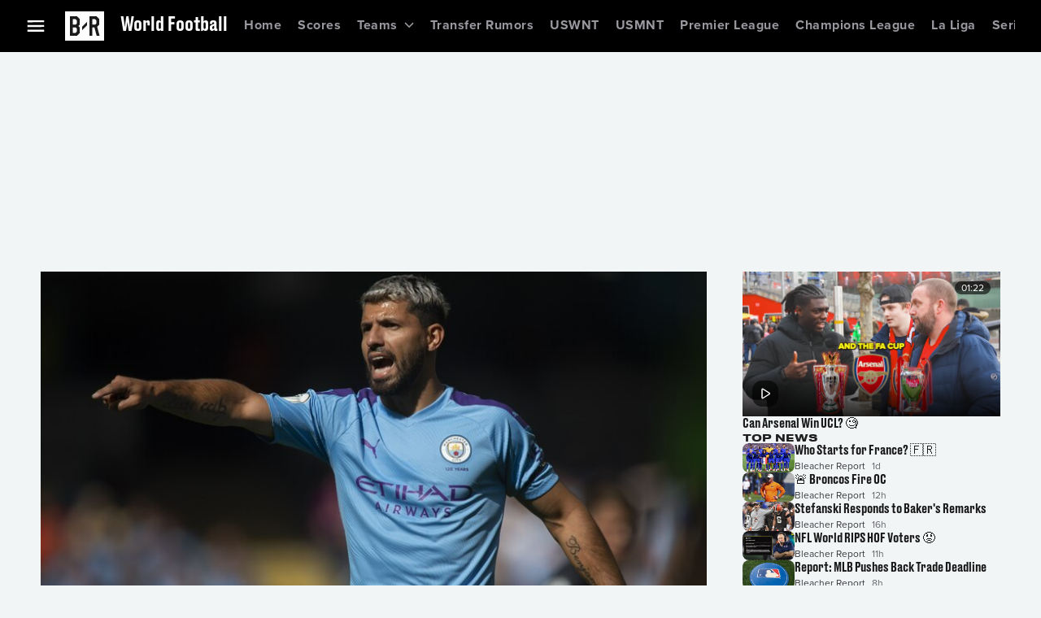

--- FILE ---
content_type: application/javascript; charset=UTF-8
request_url: https://bleacherreport.com/_next/static/chunks/4141-b398b4c3ecf01052.js
body_size: 5765
content:
"use strict";(self.webpackChunk_N_E=self.webpackChunk_N_E||[]).push([[4141],{14141:function(n){n.exports=JSON.parse('{"format":"apollo-persisted-query-manifest","version":1,"operations":[{"id":"a69c0363ca8ed6aeee24f48be87a62d72e74c8bb5e5ef1c7f8a12760cee275cc","name":"FetchContentModuleById","type":"query","body":"query FetchContentModuleById($fetchContentModuleByIdId: ID!, $countryCode: String) {\\n  fetchContentModuleById(id: $fetchContentModuleByIdId) {\\n    ... on PackageContentModule {\\n      id\\n      title\\n      description\\n      packageType\\n      adsConfig {\\n        ...adsConfigFields\\n        __typename\\n      }\\n      contents {\\n        ...StandaloneContent\\n        adsConfig {\\n          ...adsConfigFields\\n          __typename\\n        }\\n        content {\\n          ... on VideoV2 {\\n            ...VideoCard\\n            recommendedVideos(countryCode: $countryCode) {\\n              __typename\\n              type\\n              contentID\\n              score\\n              video {\\n                ...StandaloneContent\\n                content {\\n                  ... on VideoV2 {\\n                    ...VideoCard\\n                    __typename\\n                  }\\n                  __typename\\n                }\\n                __typename\\n              }\\n            }\\n            __typename\\n          }\\n          __typename\\n        }\\n        __typename\\n      }\\n      __typename\\n    }\\n    ... on StandaloneContentModule {\\n      ...StandaloneContent\\n      adsConfig {\\n        ...adsConfigFields\\n        __typename\\n      }\\n      content {\\n        ... on VideoV2 {\\n          ...VideoCard\\n          recommendedVideos(countryCode: $countryCode) {\\n            __typename\\n            type\\n            contentID\\n            score\\n            video {\\n              ...StandaloneContent\\n              content {\\n                ... on VideoV2 {\\n                  ...VideoCard\\n                  __typename\\n                }\\n                __typename\\n              }\\n              __typename\\n            }\\n          }\\n          __typename\\n        }\\n        __typename\\n      }\\n      __typename\\n    }\\n    __typename\\n  }\\n}\\n\\nfragment StandaloneContent on StandaloneContentModule {\\n  id\\n  contentID\\n  thumbnail\\n  title\\n  description\\n  type\\n  thumbnailAccreditation\\n  thumbnailCopyright\\n  __typename\\n}\\n\\nfragment TagRegistry on AdsDeployedState {\\n  hasInViewRefresh\\n  hasRealTimeAdInsertion\\n  inViewRefreshCount\\n  inViewRefreshInterval\\n  isSingleton\\n  name\\n  targetings {\\n    key\\n    value\\n    __typename\\n  }\\n  slots {\\n    adUnitPath\\n    name\\n    adSizes {\\n      height\\n      width\\n      __typename\\n    }\\n    targetings {\\n      key\\n      value\\n      __typename\\n    }\\n    hasInViewRefresh\\n    isResponsive\\n    isFluid\\n    inViewRefreshCount\\n    inViewRefreshInterval\\n    viewports {\\n      height\\n      sizes\\n      width\\n      __typename\\n    }\\n    __typename\\n  }\\n  __typename\\n}\\n\\nfragment VideoCard on VideoV2 {\\n  _id\\n  title\\n  createdDateTime\\n  durationSeconds\\n  videoType\\n  playable\\n  eventId\\n  height\\n  width\\n  videoState\\n  deliverableImage {\\n    url\\n    alt\\n    height\\n    width\\n    __typename\\n  }\\n  offering {\\n    editId\\n    id\\n    __typename\\n  }\\n  tags {\\n    uuid\\n    slug\\n    displayName\\n    colorPrimary\\n    type\\n    logo {\\n      url\\n      alt\\n      __typename\\n    }\\n    __typename\\n  }\\n  __typename\\n}\\n\\nfragment adsConfigFields on AdsConfiguration {\\n  adUnitPath\\n  registry {\\n    ...TagRegistry\\n    __typename\\n  }\\n  configuration {\\n    jsonBlob\\n    __typename\\n  }\\n  __typename\\n}"},{"id":"1e6ce198d26eca4bea8e68f2c32bffd5a55a0a63acbadc88064afabdc57ef328","name":"GetAllArticles","type":"query","body":"query GetAllArticles($tenant: Tenant!, $limit: Int, $publishedOnly: Boolean, $searchParams: ArticleFindManyParametersInput, $skip: Int, $before: String, $after: String) {\\n  allArticles: getAllArticles(\\n    tenant: $tenant\\n    limit: $limit\\n    publishedOnly: $publishedOnly\\n    searchParams: $searchParams\\n    skip: $skip\\n    before: $before\\n    after: $after\\n  ) {\\n    totalFound\\n    totalReturned\\n    edges {\\n      cursor\\n      node {\\n        ...ArticleBody\\n        __typename\\n      }\\n      __typename\\n    }\\n    pageInfo {\\n      startCursor\\n      endCursor\\n      hasNextPage\\n      hasPreviousPage\\n      __typename\\n    }\\n    __typename\\n  }\\n}\\n\\nfragment ArticleBody on Article {\\n  displayId\\n  uuid\\n  title\\n  createdAt\\n  updatedAt\\n  isEvergreen\\n  publishedDateTime\\n  trendingRank\\n  tags {\\n    displayName\\n    __typename\\n  }\\n  slug\\n  author {\\n    name\\n    title\\n    __typename\\n  }\\n  image {\\n    url\\n    __typename\\n  }\\n  description\\n  primaryTag {\\n    ...ArticleTag\\n    __typename\\n  }\\n  slides {\\n    id\\n    title\\n    featuredMedia {\\n      contentType\\n      content {\\n        ...Media\\n        __typename\\n      }\\n      __typename\\n    }\\n    elements {\\n      order\\n      contentType\\n      content {\\n        ...Media\\n        __typename\\n      }\\n      __typename\\n    }\\n    __typename\\n  }\\n  adsConfig {\\n    ...adsConfigFields\\n    __typename\\n  }\\n  __typename\\n}\\n\\nfragment ArticleTag on TagV2 {\\n  ...ArticleTagItem\\n  root {\\n    ...ArticleTagItem\\n    __typename\\n  }\\n  parent {\\n    ...ArticleTagItem\\n    parent {\\n      ...ArticleTagItem\\n      parent {\\n        ...ArticleTagItem\\n        __typename\\n      }\\n      __typename\\n    }\\n    __typename\\n  }\\n  __typename\\n}\\n\\nfragment ArticleTagItem on TagV2 {\\n  uuid\\n  slug\\n  _id\\n  displayName\\n  shortName\\n  type\\n  logo {\\n    alt\\n    url\\n    __typename\\n  }\\n  __typename\\n}\\n\\nfragment Media on ElementContent {\\n  html\\n  url\\n  wordCount\\n  image {\\n    alt\\n    url\\n    caption\\n    accreditation\\n    width\\n    height\\n    __typename\\n  }\\n  media {\\n    _id\\n    title\\n    createdAt\\n    durationSeconds\\n    videoType\\n    eventId\\n    deliverableImage {\\n      url\\n      alt\\n      __typename\\n    }\\n    offering {\\n      editId\\n      id\\n      __typename\\n    }\\n    __typename\\n  }\\n  __typename\\n}\\n\\nfragment TagRegistry on AdsDeployedState {\\n  hasInViewRefresh\\n  hasRealTimeAdInsertion\\n  inViewRefreshCount\\n  inViewRefreshInterval\\n  isSingleton\\n  name\\n  targetings {\\n    key\\n    value\\n    __typename\\n  }\\n  slots {\\n    adUnitPath\\n    name\\n    adSizes {\\n      height\\n      width\\n      __typename\\n    }\\n    targetings {\\n      key\\n      value\\n      __typename\\n    }\\n    hasInViewRefresh\\n    isResponsive\\n    isFluid\\n    inViewRefreshCount\\n    inViewRefreshInterval\\n    viewports {\\n      height\\n      sizes\\n      width\\n      __typename\\n    }\\n    __typename\\n  }\\n  __typename\\n}\\n\\nfragment adsConfigFields on AdsConfiguration {\\n  adUnitPath\\n  registry {\\n    ...TagRegistry\\n    __typename\\n  }\\n  configuration {\\n    jsonBlob\\n    __typename\\n  }\\n  __typename\\n}"},{"id":"3936f8c3113f0dade0101994a3e966816e4e4aab8516d65776e83f9745447a2b","name":"GetArticle","type":"query","body":"query GetArticle($displayId: Int!, $tenant: Tenant!, $publishedOnly: Boolean) {\\n  article: getArticleByDisplayId(\\n    displayId: $displayId\\n    tenant: $tenant\\n    publishedOnly: $publishedOnly\\n  ) {\\n    ...ArticleBody\\n    __typename\\n  }\\n}\\n\\nfragment ArticleBody on Article {\\n  displayId\\n  uuid\\n  title\\n  createdAt\\n  updatedAt\\n  isEvergreen\\n  publishedDateTime\\n  trendingRank\\n  tags {\\n    displayName\\n    __typename\\n  }\\n  slug\\n  author {\\n    name\\n    title\\n    __typename\\n  }\\n  image {\\n    url\\n    __typename\\n  }\\n  description\\n  primaryTag {\\n    ...ArticleTag\\n    __typename\\n  }\\n  slides {\\n    id\\n    title\\n    featuredMedia {\\n      contentType\\n      content {\\n        ...Media\\n        __typename\\n      }\\n      __typename\\n    }\\n    elements {\\n      order\\n      contentType\\n      content {\\n        ...Media\\n        __typename\\n      }\\n      __typename\\n    }\\n    __typename\\n  }\\n  adsConfig {\\n    ...adsConfigFields\\n    __typename\\n  }\\n  __typename\\n}\\n\\nfragment ArticleTag on TagV2 {\\n  ...ArticleTagItem\\n  root {\\n    ...ArticleTagItem\\n    __typename\\n  }\\n  parent {\\n    ...ArticleTagItem\\n    parent {\\n      ...ArticleTagItem\\n      parent {\\n        ...ArticleTagItem\\n        __typename\\n      }\\n      __typename\\n    }\\n    __typename\\n  }\\n  __typename\\n}\\n\\nfragment ArticleTagItem on TagV2 {\\n  uuid\\n  slug\\n  _id\\n  displayName\\n  shortName\\n  type\\n  logo {\\n    alt\\n    url\\n    __typename\\n  }\\n  __typename\\n}\\n\\nfragment Media on ElementContent {\\n  html\\n  url\\n  wordCount\\n  image {\\n    alt\\n    url\\n    caption\\n    accreditation\\n    width\\n    height\\n    __typename\\n  }\\n  media {\\n    _id\\n    title\\n    createdAt\\n    durationSeconds\\n    videoType\\n    eventId\\n    deliverableImage {\\n      url\\n      alt\\n      __typename\\n    }\\n    offering {\\n      editId\\n      id\\n      __typename\\n    }\\n    __typename\\n  }\\n  __typename\\n}\\n\\nfragment TagRegistry on AdsDeployedState {\\n  hasInViewRefresh\\n  hasRealTimeAdInsertion\\n  inViewRefreshCount\\n  inViewRefreshInterval\\n  isSingleton\\n  name\\n  targetings {\\n    key\\n    value\\n    __typename\\n  }\\n  slots {\\n    adUnitPath\\n    name\\n    adSizes {\\n      height\\n      width\\n      __typename\\n    }\\n    targetings {\\n      key\\n      value\\n      __typename\\n    }\\n    hasInViewRefresh\\n    isResponsive\\n    isFluid\\n    inViewRefreshCount\\n    inViewRefreshInterval\\n    viewports {\\n      height\\n      sizes\\n      width\\n      __typename\\n    }\\n    __typename\\n  }\\n  __typename\\n}\\n\\nfragment adsConfigFields on AdsConfiguration {\\n  adUnitPath\\n  registry {\\n    ...TagRegistry\\n    __typename\\n  }\\n  configuration {\\n    jsonBlob\\n    __typename\\n  }\\n  __typename\\n}"},{"id":"49ec5e539e249c5c474aadb45ab8af398a2380174da5ebc9166555b264e0f538","name":"GetArticleRecommendations","type":"query","body":"query GetArticleRecommendations($displayId: Int!, $tenant: Tenant!, $publishedOnly: Boolean, $countryCode: String, $aspectRatio: AspectRatio, $topN: Int!, $primaryPrioritizedTag: String, $secondaryPrioritizedTags: [String!]!) {\\n  recommendations: getArticleByDisplayId(\\n    displayId: $displayId\\n    tenant: $tenant\\n    publishedOnly: $publishedOnly\\n  ) {\\n    articles: recommendedArticles {\\n      article {\\n        ...StandaloneContent\\n        content {\\n          ... on Article {\\n            ...ArticleCard\\n            title\\n            author {\\n              name\\n              title\\n              __typename\\n            }\\n            slides {\\n              id\\n              title\\n              featuredMedia {\\n                contentType\\n                content {\\n                  ...Media\\n                  __typename\\n                }\\n                __typename\\n              }\\n              elements {\\n                order\\n                contentType\\n                content {\\n                  ...Media\\n                  __typename\\n                }\\n                __typename\\n              }\\n              __typename\\n            }\\n            __typename\\n          }\\n          __typename\\n        }\\n        __typename\\n      }\\n      __typename\\n    }\\n    videos: recommendedVideos(countryCode: $countryCode, aspectRatio: $aspectRatio) {\\n      video {\\n        ...StandaloneContent\\n        content {\\n          ... on VideoV2 {\\n            ...VideoCard\\n            __typename\\n          }\\n          __typename\\n        }\\n        __typename\\n      }\\n      __typename\\n    }\\n    __typename\\n  }\\n  bottomRailRecommendations: trendingArticles(\\n    topN: $topN\\n    primaryPrioritizedTag: $primaryPrioritizedTag\\n    secondaryPrioritizedTags: $secondaryPrioritizedTags\\n  ) {\\n    rank\\n    contentModule {\\n      ...StandaloneContent\\n      content {\\n        ... on Article {\\n          ...ArticleCard\\n          title\\n          author {\\n            name\\n            title\\n            __typename\\n          }\\n          slides {\\n            id\\n            title\\n            featuredMedia {\\n              contentType\\n              content {\\n                ...Media\\n                __typename\\n              }\\n              __typename\\n            }\\n            elements {\\n              order\\n              contentType\\n              content {\\n                ...Media\\n                __typename\\n              }\\n              __typename\\n            }\\n            __typename\\n          }\\n          __typename\\n        }\\n        __typename\\n      }\\n      __typename\\n    }\\n    __typename\\n  }\\n}\\n\\nfragment ArticleCard on Article {\\n  uuid\\n  cmsId\\n  slug\\n  createdAt\\n  isEvergreen\\n  publishedDateTime\\n  __typename\\n}\\n\\nfragment Media on ElementContent {\\n  html\\n  url\\n  wordCount\\n  image {\\n    alt\\n    url\\n    caption\\n    accreditation\\n    width\\n    height\\n    __typename\\n  }\\n  media {\\n    _id\\n    title\\n    createdAt\\n    durationSeconds\\n    videoType\\n    eventId\\n    deliverableImage {\\n      url\\n      alt\\n      __typename\\n    }\\n    offering {\\n      editId\\n      id\\n      __typename\\n    }\\n    __typename\\n  }\\n  __typename\\n}\\n\\nfragment StandaloneContent on StandaloneContentModule {\\n  id\\n  contentID\\n  thumbnail\\n  title\\n  description\\n  type\\n  thumbnailAccreditation\\n  thumbnailCopyright\\n  __typename\\n}\\n\\nfragment VideoCard on VideoV2 {\\n  _id\\n  title\\n  createdDateTime\\n  durationSeconds\\n  videoType\\n  playable\\n  eventId\\n  height\\n  width\\n  videoState\\n  deliverableImage {\\n    url\\n    alt\\n    height\\n    width\\n    __typename\\n  }\\n  offering {\\n    editId\\n    id\\n    __typename\\n  }\\n  tags {\\n    uuid\\n    slug\\n    displayName\\n    colorPrimary\\n    type\\n    logo {\\n      url\\n      alt\\n      __typename\\n    }\\n    __typename\\n  }\\n  __typename\\n}"},{"id":"f8276f1d0bc3e1b687cf67d75ea1cd6d2e4e2648d5a8de9f61ddef20ddca131e","name":"GetArticleSlug","type":"query","body":"query GetArticleSlug($tenant: Tenant!, $displayId: Int!) {\\n  article: getArticleByDisplayId(tenant: $tenant, displayId: $displayId) {\\n    slug\\n    __typename\\n  }\\n}"},{"id":"270666e913a85fd4c7f5695560ad373c2798f432924b59655e13ae889374f5bb","name":"GetArticleStatsBetOffers","type":"query","body":"query GetArticleStatsBetOffers($displayId: Int!, $tenant: Tenant!, $publishedOnly: Boolean, $timezone: Int) {\\n  article: getArticleByDisplayId(\\n    displayId: $displayId\\n    tenant: $tenant\\n    publishedOnly: $publishedOnly\\n  ) {\\n    statsBetOffers(timezone: $timezone) {\\n      jsonResponse\\n      __typename\\n    }\\n    __typename\\n  }\\n}"},{"id":"d7d593f70e91b2fdc49aefa57e9f887deb6e1eda6afa1e45c6ede607df6a7762","name":"GetChannelCommunity","type":"query","body":"query GetChannelCommunity($slug: String!, $tenant: Tenant!, $filter: String, $isPaginated: Boolean!, $contentsLimit: Int, $paginationControl: [PaginationControl]) {\\n  community: getChannelBySlug(slug: $slug, tenant: $tenant) {\\n    uuid\\n    type\\n    gameState\\n    metatags {\\n      type\\n      key\\n      content\\n      __typename\\n    }\\n    tag {\\n      uuid\\n      shortName\\n      eyebrow\\n      colorPrimary\\n      ...CommunityTagItem\\n      parents {\\n        uuid\\n        displayName\\n        __typename\\n      }\\n      root {\\n        uuid\\n        displayName\\n        __typename\\n      }\\n      parent {\\n        ...CommunityTagItem\\n        parent {\\n          ...CommunityTagItem\\n          parent {\\n            ...CommunityTagItem\\n            __typename\\n          }\\n          __typename\\n        }\\n        __typename\\n      }\\n      __typename\\n    }\\n    groupings(filter: $filter) {\\n      header {\\n        ...GroupingHeaderFragment\\n        __typename\\n      }\\n      components {\\n        ...Feed\\n        __typename\\n      }\\n      __typename\\n    }\\n    adsConfig {\\n      ...ChannelAdsConfig\\n      __typename\\n    }\\n    __typename\\n  }\\n}\\n\\nfragment ArticleCard on Article {\\n  uuid\\n  cmsId\\n  slug\\n  createdAt\\n  isEvergreen\\n  publishedDateTime\\n  __typename\\n}\\n\\nfragment BrandedTweet on Tweet {\\n  id\\n  author {\\n    name\\n    profileImageUrl\\n    verified\\n    username\\n    __typename\\n  }\\n  data {\\n    createdAt\\n    text\\n    entities {\\n      urls {\\n        url\\n        __typename\\n      }\\n      __typename\\n    }\\n    __typename\\n  }\\n  media {\\n    previewImageUrl\\n    type\\n    url\\n    __typename\\n  }\\n  __typename\\n}\\n\\nfragment ChannelAdsConfig on AdsChannelConfiguration {\\n  adUnitPath\\n  configuration {\\n    jsonBlob\\n    __typename\\n  }\\n  registry {\\n    ...TagRegistry\\n    __typename\\n  }\\n  groupings {\\n    id\\n    adUnitPath\\n    registry {\\n      ...TagRegistry\\n      __typename\\n    }\\n    __typename\\n  }\\n  __typename\\n}\\n\\nfragment CommunityTagItem on TagV2 {\\n  displayName\\n  type\\n  slug\\n  logo {\\n    alt\\n    url\\n    __typename\\n  }\\n  __typename\\n}\\n\\nfragment Feed on ChannelComponent {\\n  uuid\\n  headline\\n  subheadline\\n  semanticID\\n  semanticType\\n  contents(limit: $contentsLimit) @skip(if: $isPaginated) {\\n    id\\n    ... on StandaloneContentModule {\\n      ...StandaloneContent\\n      content {\\n        ... on Article {\\n          ...ArticleCard\\n          __typename\\n        }\\n        ... on ExternalArticle {\\n          id\\n          externalUrl: url\\n          created\\n          source\\n          __typename\\n        }\\n        ... on VideoV2 {\\n          ...VideoCard\\n          __typename\\n        }\\n        ... on Tweet {\\n          ...BrandedTweet\\n          referencedTweet {\\n            ...BrandedTweet\\n            __typename\\n          }\\n          __typename\\n        }\\n        ... on StatsGamecast {\\n          ...StatsGamecastData\\n          __typename\\n        }\\n        __typename\\n      }\\n      __typename\\n    }\\n    ... on PackageContentModule {\\n      id\\n      title\\n      packageType\\n      contents {\\n        ... on StandaloneContentModule {\\n          ...StandaloneContent\\n          content {\\n            ... on Article {\\n              ...ArticleCard\\n              __typename\\n            }\\n            ... on ExternalArticle {\\n              id\\n              externalUrl: url\\n              created\\n              source\\n              __typename\\n            }\\n            ... on VideoV2 {\\n              ...VideoCard\\n              __typename\\n            }\\n            ... on Tweet {\\n              ...BrandedTweet\\n              referencedTweet {\\n                ...BrandedTweet\\n                __typename\\n              }\\n              __typename\\n            }\\n            ... on StatsGamecast {\\n              ...StatsGamecastData\\n              __typename\\n            }\\n            __typename\\n          }\\n          __typename\\n        }\\n        __typename\\n      }\\n      __typename\\n    }\\n    __typename\\n  }\\n  contentsConnection(paginationControl: $paginationControl) @include(if: $isPaginated) {\\n    totalCount\\n    edges {\\n      cursor\\n      node {\\n        id\\n        ... on StandaloneContentModule {\\n          ...StandaloneContent\\n          content {\\n            ... on Article {\\n              ...ArticleCard\\n              __typename\\n            }\\n            ... on ExternalArticle {\\n              id\\n              externalUrl: url\\n              created\\n              source\\n              __typename\\n            }\\n            ... on VideoV2 {\\n              ...VideoCard\\n              __typename\\n            }\\n            ... on Tweet {\\n              id\\n              __typename\\n            }\\n            ... on StatsGamecast {\\n              ...StatsGamecastData\\n              __typename\\n            }\\n            __typename\\n          }\\n          __typename\\n        }\\n        ... on PackageContentModule {\\n          id\\n          title\\n          packageType\\n          contents {\\n            ... on StandaloneContentModule {\\n              ...StandaloneContent\\n              content {\\n                ... on Article {\\n                  ...ArticleCard\\n                  __typename\\n                }\\n                ... on ExternalArticle {\\n                  id\\n                  externalUrl: url\\n                  created\\n                  source\\n                  __typename\\n                }\\n                ... on VideoV2 {\\n                  ...VideoCard\\n                  __typename\\n                }\\n                ... on Tweet {\\n                  ...BrandedTweet\\n                  referencedTweet {\\n                    ...BrandedTweet\\n                    __typename\\n                  }\\n                  __typename\\n                }\\n                ... on StatsGamecast {\\n                  ...StatsGamecastData\\n                  __typename\\n                }\\n                __typename\\n              }\\n              __typename\\n            }\\n            __typename\\n          }\\n          __typename\\n        }\\n        __typename\\n      }\\n      __typename\\n    }\\n    pageInfo {\\n      hasNextPage\\n      hasPreviousPage\\n      startCursor\\n      endCursor\\n      __typename\\n    }\\n    __typename\\n  }\\n  __typename\\n}\\n\\nfragment GroupingHeaderFragment on GroupingHeader {\\n  id\\n  title\\n  isDefault\\n  visible\\n  image {\\n    url\\n    __typename\\n  }\\n  __typename\\n}\\n\\nfragment StandaloneContent on StandaloneContentModule {\\n  id\\n  contentID\\n  thumbnail\\n  title\\n  description\\n  type\\n  thumbnailAccreditation\\n  thumbnailCopyright\\n  __typename\\n}\\n\\nfragment StatsGamecastData on StatsGamecast {\\n  gamecastSlug: slug\\n  jsonResponse\\n  __typename\\n}\\n\\nfragment TagRegistry on AdsDeployedState {\\n  hasInViewRefresh\\n  hasRealTimeAdInsertion\\n  inViewRefreshCount\\n  inViewRefreshInterval\\n  isSingleton\\n  name\\n  targetings {\\n    key\\n    value\\n    __typename\\n  }\\n  slots {\\n    adUnitPath\\n    name\\n    adSizes {\\n      height\\n      width\\n      __typename\\n    }\\n    targetings {\\n      key\\n      value\\n      __typename\\n    }\\n    hasInViewRefresh\\n    isResponsive\\n    isFluid\\n    inViewRefreshCount\\n    inViewRefreshInterval\\n    viewports {\\n      height\\n      sizes\\n      width\\n      __typename\\n    }\\n    __typename\\n  }\\n  __typename\\n}\\n\\nfragment VideoCard on VideoV2 {\\n  _id\\n  title\\n  createdDateTime\\n  durationSeconds\\n  videoType\\n  playable\\n  eventId\\n  height\\n  width\\n  videoState\\n  deliverableImage {\\n    url\\n    alt\\n    height\\n    width\\n    __typename\\n  }\\n  offering {\\n    editId\\n    id\\n    __typename\\n  }\\n  tags {\\n    uuid\\n    slug\\n    displayName\\n    colorPrimary\\n    type\\n    logo {\\n      url\\n      alt\\n      __typename\\n    }\\n    __typename\\n  }\\n  __typename\\n}"},{"id":"12f9274ead9d881e965bb0e7e6f508677f4b27647a6e7a6b52dab2e8b5ee9978","name":"GetChannelCommunityContentFeed","type":"query","body":"query GetChannelCommunityContentFeed($slug: String!, $tenant: Tenant!, $filter: String, $isPaginated: Boolean!, $contentsLimit: Int, $paginationControl: [PaginationControl]) {\\n  communityContentFeed: getChannelBySlug(slug: $slug, tenant: $tenant) {\\n    uuid\\n    groupings(filter: $filter) {\\n      header {\\n        id\\n        __typename\\n      }\\n      components {\\n        ...Feed\\n        __typename\\n      }\\n      __typename\\n    }\\n    __typename\\n  }\\n}\\n\\nfragment ArticleCard on Article {\\n  uuid\\n  cmsId\\n  slug\\n  createdAt\\n  isEvergreen\\n  publishedDateTime\\n  __typename\\n}\\n\\nfragment BrandedTweet on Tweet {\\n  id\\n  author {\\n    name\\n    profileImageUrl\\n    verified\\n    username\\n    __typename\\n  }\\n  data {\\n    createdAt\\n    text\\n    entities {\\n      urls {\\n        url\\n        __typename\\n      }\\n      __typename\\n    }\\n    __typename\\n  }\\n  media {\\n    previewImageUrl\\n    type\\n    url\\n    __typename\\n  }\\n  __typename\\n}\\n\\nfragment Feed on ChannelComponent {\\n  uuid\\n  headline\\n  subheadline\\n  semanticID\\n  semanticType\\n  contents(limit: $contentsLimit) @skip(if: $isPaginated) {\\n    id\\n    ... on StandaloneContentModule {\\n      ...StandaloneContent\\n      content {\\n        ... on Article {\\n          ...ArticleCard\\n          __typename\\n        }\\n        ... on ExternalArticle {\\n          id\\n          externalUrl: url\\n          created\\n          source\\n          __typename\\n        }\\n        ... on VideoV2 {\\n          ...VideoCard\\n          __typename\\n        }\\n        ... on Tweet {\\n          ...BrandedTweet\\n          referencedTweet {\\n            ...BrandedTweet\\n            __typename\\n          }\\n          __typename\\n        }\\n        ... on StatsGamecast {\\n          ...StatsGamecastData\\n          __typename\\n        }\\n        __typename\\n      }\\n      __typename\\n    }\\n    ... on PackageContentModule {\\n      id\\n      title\\n      packageType\\n      contents {\\n        ... on StandaloneContentModule {\\n          ...StandaloneContent\\n          content {\\n            ... on Article {\\n              ...ArticleCard\\n              __typename\\n            }\\n            ... on ExternalArticle {\\n              id\\n              externalUrl: url\\n              created\\n              source\\n              __typename\\n            }\\n            ... on VideoV2 {\\n              ...VideoCard\\n              __typename\\n            }\\n            ... on Tweet {\\n              ...BrandedTweet\\n              referencedTweet {\\n                ...BrandedTweet\\n                __typename\\n              }\\n              __typename\\n            }\\n            ... on StatsGamecast {\\n              ...StatsGamecastData\\n              __typename\\n            }\\n            __typename\\n          }\\n          __typename\\n        }\\n        __typename\\n      }\\n      __typename\\n    }\\n    __typename\\n  }\\n  contentsConnection(paginationControl: $paginationControl) @include(if: $isPaginated) {\\n    totalCount\\n    edges {\\n      cursor\\n      node {\\n        id\\n        ... on StandaloneContentModule {\\n          ...StandaloneContent\\n          content {\\n            ... on Article {\\n              ...ArticleCard\\n              __typename\\n            }\\n            ... on ExternalArticle {\\n              id\\n              externalUrl: url\\n              created\\n              source\\n              __typename\\n            }\\n            ... on VideoV2 {\\n              ...VideoCard\\n              __typename\\n            }\\n            ... on Tweet {\\n              id\\n              __typename\\n            }\\n            ... on StatsGamecast {\\n              ...StatsGamecastData\\n              __typename\\n            }\\n            __typename\\n          }\\n          __typename\\n        }\\n        ... on PackageContentModule {\\n          id\\n          title\\n          packageType\\n          contents {\\n            ... on StandaloneContentModule {\\n              ...StandaloneContent\\n              content {\\n                ... on Article {\\n                  ...ArticleCard\\n                  __typename\\n                }\\n                ... on ExternalArticle {\\n                  id\\n                  externalUrl: url\\n                  created\\n                  source\\n                  __typename\\n                }\\n                ... on VideoV2 {\\n                  ...VideoCard\\n                  __typename\\n                }\\n                ... on Tweet {\\n                  ...BrandedTweet\\n                  referencedTweet {\\n                    ...BrandedTweet\\n                    __typename\\n                  }\\n                  __typename\\n                }\\n                ... on StatsGamecast {\\n                  ...StatsGamecastData\\n                  __typename\\n                }\\n                __typename\\n              }\\n              __typename\\n            }\\n            __typename\\n          }\\n          __typename\\n        }\\n        __typename\\n      }\\n      __typename\\n    }\\n    pageInfo {\\n      hasNextPage\\n      hasPreviousPage\\n      startCursor\\n      endCursor\\n      __typename\\n    }\\n    __typename\\n  }\\n  __typename\\n}\\n\\nfragment StandaloneContent on StandaloneContentModule {\\n  id\\n  contentID\\n  thumbnail\\n  title\\n  description\\n  type\\n  thumbnailAccreditation\\n  thumbnailCopyright\\n  __typename\\n}\\n\\nfragment StatsGamecastData on StatsGamecast {\\n  gamecastSlug: slug\\n  jsonResponse\\n  __typename\\n}\\n\\nfragment VideoCard on VideoV2 {\\n  _id\\n  title\\n  createdDateTime\\n  durationSeconds\\n  videoType\\n  playable\\n  eventId\\n  height\\n  width\\n  videoState\\n  deliverableImage {\\n    url\\n    alt\\n    height\\n    width\\n    __typename\\n  }\\n  offering {\\n    editId\\n    id\\n    __typename\\n  }\\n  tags {\\n    uuid\\n    slug\\n    displayName\\n    colorPrimary\\n    type\\n    logo {\\n      url\\n      alt\\n      __typename\\n    }\\n    __typename\\n  }\\n  __typename\\n}"},{"id":"b61eb56b7e7afad4353424de664755761bddfc6eb2fae3f8062e73ad2bf244c8","name":"GetChannelCommunityMetadata","type":"query","body":"query GetChannelCommunityMetadata($slug: String!, $tenant: Tenant!, $filter: String, $isPaginated: Boolean!, $contentsLimit: Int, $paginationControl: [PaginationControl]) {\\n  community: getChannelBySlug(slug: $slug, tenant: $tenant) {\\n    uuid\\n    type\\n    gameState\\n    title\\n    metatags {\\n      type\\n      key\\n      content\\n      __typename\\n    }\\n    tag {\\n      uuid\\n      shortName\\n      eyebrow\\n      colorPrimary\\n      ...CommunityTagItem\\n      parents {\\n        uuid\\n        displayName\\n        __typename\\n      }\\n      parent {\\n        ...CommunityTagItem\\n        parent {\\n          ...CommunityTagItem\\n          parent {\\n            ...CommunityTagItem\\n            __typename\\n          }\\n          __typename\\n        }\\n        __typename\\n      }\\n      __typename\\n    }\\n    groupings(filter: $filter) @include(if: $isPaginated) {\\n      header {\\n        id\\n        __typename\\n      }\\n      components {\\n        ...Feed\\n        __typename\\n      }\\n      __typename\\n    }\\n    __typename\\n  }\\n}\\n\\nfragment ArticleCard on Article {\\n  uuid\\n  cmsId\\n  slug\\n  createdAt\\n  isEvergreen\\n  publishedDateTime\\n  __typename\\n}\\n\\nfragment BrandedTweet on Tweet {\\n  id\\n  author {\\n    name\\n    profileImageUrl\\n    verified\\n    username\\n    __typename\\n  }\\n  data {\\n    createdAt\\n    text\\n    entities {\\n      urls {\\n        url\\n        __typename\\n      }\\n      __typename\\n    }\\n    __typename\\n  }\\n  media {\\n    previewImageUrl\\n    type\\n    url\\n    __typename\\n  }\\n  __typename\\n}\\n\\nfragment CommunityTagItem on TagV2 {\\n  displayName\\n  type\\n  slug\\n  logo {\\n    alt\\n    url\\n    __typename\\n  }\\n  __typename\\n}\\n\\nfragment Feed on ChannelComponent {\\n  uuid\\n  headline\\n  subheadline\\n  semanticID\\n  semanticType\\n  contents(limit: $contentsLimit) @skip(if: $isPaginated) {\\n    id\\n    ... on StandaloneContentModule {\\n      ...StandaloneContent\\n      content {\\n        ... on Article {\\n          ...ArticleCard\\n          __typename\\n        }\\n        ... on ExternalArticle {\\n          id\\n          externalUrl: url\\n          created\\n          source\\n          __typename\\n        }\\n        ... on VideoV2 {\\n          ...VideoCard\\n          __typename\\n        }\\n        ... on Tweet {\\n          ...BrandedTweet\\n          referencedTweet {\\n            ...BrandedTweet\\n            __typename\\n          }\\n          __typename\\n        }\\n        ... on StatsGamecast {\\n          ...StatsGamecastData\\n          __typename\\n        }\\n        __typename\\n      }\\n      __typename\\n    }\\n    ... on PackageContentModule {\\n      id\\n      title\\n      packageType\\n      contents {\\n        ... on StandaloneContentModule {\\n          ...StandaloneContent\\n          content {\\n            ... on Article {\\n              ...ArticleCard\\n              __typename\\n            }\\n            ... on ExternalArticle {\\n              id\\n              externalUrl: url\\n              created\\n              source\\n              __typename\\n            }\\n            ... on VideoV2 {\\n              ...VideoCard\\n              __typename\\n            }\\n            ... on Tweet {\\n              ...BrandedTweet\\n              referencedTweet {\\n                ...BrandedTweet\\n                __typename\\n              }\\n              __typename\\n            }\\n            ... on StatsGamecast {\\n              ...StatsGamecastData\\n              __typename\\n            }\\n            __typename\\n          }\\n          __typename\\n        }\\n        __typename\\n      }\\n      __typename\\n    }\\n    __typename\\n  }\\n  contentsConnection(paginationControl: $paginationControl) @include(if: $isPaginated) {\\n    totalCount\\n    edges {\\n      cursor\\n      node {\\n        id\\n        ... on StandaloneContentModule {\\n          ...StandaloneContent\\n          content {\\n            ... on Article {\\n              ...ArticleCard\\n              __typename\\n            }\\n            ... on ExternalArticle {\\n              id\\n              externalUrl: url\\n              created\\n              source\\n              __typename\\n            }\\n            ... on VideoV2 {\\n              ...VideoCard\\n              __typename\\n            }\\n            ... on Tweet {\\n              id\\n              __typename\\n            }\\n            ... on StatsGamecast {\\n              ...StatsGamecastData\\n              __typename\\n            }\\n            __typename\\n          }\\n          __typename\\n        }\\n        ... on PackageContentModule {\\n          id\\n          title\\n          packageType\\n          contents {\\n            ... on StandaloneContentModule {\\n              ...StandaloneContent\\n              content {\\n                ... on Article {\\n                  ...ArticleCard\\n                  __typename\\n                }\\n                ... on ExternalArticle {\\n                  id\\n                  externalUrl: url\\n                  created\\n                  source\\n                  __typename\\n                }\\n                ... on VideoV2 {\\n                  ...VideoCard\\n                  __typename\\n                }\\n                ... on Tweet {\\n                  ...BrandedTweet\\n                  referencedTweet {\\n                    ...BrandedTweet\\n                    __typename\\n                  }\\n                  __typename\\n                }\\n                ... on StatsGamecast {\\n                  ...StatsGamecastData\\n                  __typename\\n                }\\n                __typename\\n              }\\n              __typename\\n            }\\n            __typename\\n          }\\n          __typename\\n        }\\n        __typename\\n      }\\n      __typename\\n    }\\n    pageInfo {\\n      hasNextPage\\n      hasPreviousPage\\n      startCursor\\n      endCursor\\n      __typename\\n    }\\n    __typename\\n  }\\n  __typename\\n}\\n\\nfragment StandaloneContent on StandaloneContentModule {\\n  id\\n  contentID\\n  thumbnail\\n  title\\n  description\\n  type\\n  thumbnailAccreditation\\n  thumbnailCopyright\\n  __typename\\n}\\n\\nfragment StatsGamecastData on StatsGamecast {\\n  gamecastSlug: slug\\n  jsonResponse\\n  __typename\\n}\\n\\nfragment VideoCard on VideoV2 {\\n  _id\\n  title\\n  createdDateTime\\n  durationSeconds\\n  videoType\\n  playable\\n  eventId\\n  height\\n  width\\n  videoState\\n  deliverableImage {\\n    url\\n    alt\\n    height\\n    width\\n    __typename\\n  }\\n  offering {\\n    editId\\n    id\\n    __typename\\n  }\\n  tags {\\n    uuid\\n    slug\\n    displayName\\n    colorPrimary\\n    type\\n    logo {\\n      url\\n      alt\\n      __typename\\n    }\\n    __typename\\n  }\\n  __typename\\n}"},{"id":"0af4025d744b643272455e1cab87359a153ac1be548e2e129156dbf6512a7c5c","name":"GetChannelCommunityTag","type":"query","body":"query GetChannelCommunityTag($slug: String!, $tenant: Tenant!) {\\n  community: getChannelBySlug(slug: $slug, tenant: $tenant) {\\n    uuid\\n    title\\n    metatags {\\n      type\\n      key\\n      content\\n      __typename\\n    }\\n    tag {\\n      uuid\\n      shortName\\n      eyebrow\\n      colorPrimary\\n      ...CommunityTagItem\\n      parent {\\n        ...CommunityTagItem\\n        parent {\\n          ...CommunityTagItem\\n          parent {\\n            ...CommunityTagItem\\n            __typename\\n          }\\n          __typename\\n        }\\n        __typename\\n      }\\n      __typename\\n    }\\n    __typename\\n  }\\n}\\n\\nfragment CommunityTagItem on TagV2 {\\n  displayName\\n  type\\n  slug\\n  logo {\\n    alt\\n    url\\n    __typename\\n  }\\n  __typename\\n}"},{"id":"dae4a7b8221535e31a8a0d10c65d60a06cfc3fd050f3f74158ed5bc534bc605f","name":"GetCommunityScoresBySlug","type":"query","body":"query GetCommunityScoresBySlug($slug: String!, $filter: String, $date: String, $locale: String, $timezone: Int!, $tenant: Tenant!, $context: String, $isPolling: Boolean!) {\\n  channel: getChannelBySlug(slug: $slug, tenant: $tenant, publishedOnly: true) {\\n    uuid\\n    type\\n    cmsId\\n    title\\n    headline\\n    tag {\\n      ...ScoresTag\\n      __typename\\n    }\\n    components {\\n      uuid\\n      semanticID\\n      semanticType\\n      statsScores(\\n        date: $date\\n        timezone: $timezone\\n        locale: $locale\\n        context: $context\\n      ) {\\n        ...ScoresFragment\\n        __typename\\n      }\\n      __typename\\n    }\\n    groupings(filter: $filter) {\\n      header {\\n        id\\n        title\\n        image {\\n          url\\n          __typename\\n        }\\n        __typename\\n      }\\n      components {\\n        uuid\\n        semanticID\\n        semanticType\\n        statsScores(\\n          date: $date\\n          timezone: $timezone\\n          locale: $locale\\n          context: $context\\n        ) {\\n          ...ScoresFragment\\n          __typename\\n        }\\n        __typename\\n      }\\n      __typename\\n    }\\n    adsConfig @skip(if: $isPolling) {\\n      ...ChannelAdsConfig\\n      __typename\\n    }\\n    __typename\\n  }\\n}\\n\\nfragment ChannelAdsConfig on AdsChannelConfiguration {\\n  adUnitPath\\n  configuration {\\n    jsonBlob\\n    __typename\\n  }\\n  registry {\\n    ...TagRegistry\\n    __typename\\n  }\\n  groupings {\\n    id\\n    adUnitPath\\n    registry {\\n      ...TagRegistry\\n      __typename\\n    }\\n    __typename\\n  }\\n  __typename\\n}\\n\\nfragment Navigation on NavigationElement {\\n  name\\n  queryParameters {\\n    date\\n    league\\n    __typename\\n  }\\n  __typename\\n}\\n\\nfragment Period on PeriodScore {\\n  number\\n  score\\n  subscore\\n  type\\n  __typename\\n}\\n\\nfragment ScoresFragment on Scores {\\n  calendarNavigation {\\n    previous {\\n      ...Navigation\\n      __typename\\n    }\\n    current {\\n      ...Navigation\\n      __typename\\n    }\\n    next {\\n      ...Navigation\\n      __typename\\n    }\\n    __typename\\n  }\\n  leagues {\\n    id\\n    name\\n    current\\n    children {\\n      id\\n      name\\n      current\\n      queryParameters {\\n        date\\n        league\\n        context\\n        __typename\\n      }\\n      __typename\\n    }\\n    queryParameters {\\n      date\\n      league\\n      context\\n      __typename\\n    }\\n    __typename\\n  }\\n  gameGroups {\\n    name\\n    events {\\n      id\\n      type\\n      name\\n      subName\\n      gameDate\\n      sport\\n      site\\n      status\\n      gamecast\\n      gamecastInformation\\n      league\\n      gameEndDate\\n      odds\\n      nameLabels {\\n        text\\n        __typename\\n      }\\n      descriptions {\\n        text\\n        __typename\\n      }\\n      progress {\\n        network\\n        playPeriod\\n        clock\\n        inningPhase\\n        round\\n        venue\\n        playPeriodCondensed\\n        __typename\\n      }\\n      participants {\\n        headers {\\n          value\\n          __typename\\n        }\\n        entries {\\n          number\\n          abbrev\\n          logo\\n          name\\n          isWinner\\n          values {\\n            value\\n            __typename\\n          }\\n          __typename\\n        }\\n        __typename\\n      }\\n      __typename\\n    }\\n    games {\\n      id\\n      name\\n      gameDate\\n      sport\\n      status\\n      gamecast\\n      gamecastInformation\\n      league\\n      gameEndDate\\n      odds\\n      maxPeriodScores\\n      descriptions {\\n        text\\n        __typename\\n      }\\n      teamOne {\\n        ...Team\\n        __typename\\n      }\\n      teamTwo {\\n        ...Team\\n        __typename\\n      }\\n      progress {\\n        network\\n        playPeriod\\n        clock\\n        inningPhase\\n        round\\n        venue\\n        playPeriodCondensed\\n        __typename\\n      }\\n      gameState {\\n        balls\\n        strikes\\n        outs\\n        isRedZone\\n        runners {\\n          first\\n          second\\n          third\\n          __typename\\n        }\\n        __typename\\n      }\\n      metadata {\\n        endDate\\n        location {\\n          city\\n          state\\n          name\\n          country\\n          __typename\\n        }\\n        name\\n        startDate\\n        status\\n        __typename\\n      }\\n      __typename\\n    }\\n    __typename\\n  }\\n  bettingLink {\\n    id\\n    success\\n    ctaText\\n    logo\\n    logoNight\\n    clickUrl\\n    disclaimerText\\n    disclaimerUrl\\n    showLinkout\\n    partner\\n    betting\\n    attributionText\\n    __typename\\n  }\\n  __typename\\n}\\n\\nfragment ScoresTag on TagV2 {\\n  displayName\\n  logo {\\n    url\\n    __typename\\n  }\\n  parents {\\n    displayName\\n    __typename\\n  }\\n  __typename\\n}\\n\\nfragment TagRegistry on AdsDeployedState {\\n  hasInViewRefresh\\n  hasRealTimeAdInsertion\\n  inViewRefreshCount\\n  inViewRefreshInterval\\n  isSingleton\\n  name\\n  targetings {\\n    key\\n    value\\n    __typename\\n  }\\n  slots {\\n    adUnitPath\\n    name\\n    adSizes {\\n      height\\n      width\\n      __typename\\n    }\\n    targetings {\\n      key\\n      value\\n      __typename\\n    }\\n    hasInViewRefresh\\n    isResponsive\\n    isFluid\\n    inViewRefreshCount\\n    inViewRefreshInterval\\n    viewports {\\n      height\\n      sizes\\n      width\\n      __typename\\n    }\\n    __typename\\n  }\\n  __typename\\n}\\n\\nfragment Team on ScoresGameTeam {\\n  colors\\n  name\\n  logo\\n  score\\n  record\\n  odds\\n  isWinner\\n  hasPossession\\n  rank\\n  shortName\\n  abbrev\\n  virtual\\n  periodScores {\\n    ...Period\\n    __typename\\n  }\\n  competitors {\\n    ...TeamCompetitor\\n    __typename\\n  }\\n  __typename\\n}\\n\\nfragment TeamCompetitor on ScoresTeamCompetitor {\\n  abbrev\\n  logo\\n  name\\n  rank\\n  slug\\n  team\\n  __typename\\n}"},{"id":"ae95a5b8d5ca120c93966a5759932375d302460e745b0767e9d1fd3a795bde68","name":"GetCommunityTrendingContent","type":"query","body":"query GetCommunityTrendingContent($topN: Int!, $countryCode: String, $aspectRatio: AspectRatio, $primaryPrioritizedTag: String, $secondaryPrioritizedTags: [String!]!) {\\n  trendingVideos: trendingVideos(\\n    topN: $topN\\n    countryCode: $countryCode\\n    aspectRatio: $aspectRatio\\n    primaryPrioritizedTag: $primaryPrioritizedTag\\n    secondaryPrioritizedTags: $secondaryPrioritizedTags\\n  ) {\\n    rank\\n    contentModule {\\n      ...StandaloneContent\\n      content {\\n        ... on VideoV2 {\\n          ...VideoCard\\n          __typename\\n        }\\n        __typename\\n      }\\n      __typename\\n    }\\n    __typename\\n  }\\n  trendingArticles: trendingArticles(\\n    topN: $topN\\n    primaryPrioritizedTag: $primaryPrioritizedTag\\n    secondaryPrioritizedTags: $secondaryPrioritizedTags\\n  ) {\\n    rank\\n    contentModule {\\n      ...StandaloneContent\\n      content {\\n        ... on Article {\\n          ...ArticleCard\\n          title\\n          author {\\n            name\\n            title\\n            __typename\\n          }\\n          slides {\\n            id\\n            title\\n            featuredMedia {\\n              contentType\\n              content {\\n                ...Media\\n                __typename\\n              }\\n              __typename\\n            }\\n            elements {\\n              order\\n              contentType\\n              content {\\n                ...Media\\n                __typename\\n              }\\n              __typename\\n            }\\n            __typename\\n          }\\n          __typename\\n        }\\n        __typename\\n      }\\n      __typename\\n    }\\n    __typename\\n  }\\n}\\n\\nfragment ArticleCard on Article {\\n  uuid\\n  cmsId\\n  slug\\n  createdAt\\n  isEvergreen\\n  publishedDateTime\\n  __typename\\n}\\n\\nfragment Media on ElementContent {\\n  html\\n  url\\n  wordCount\\n  image {\\n    alt\\n    url\\n    caption\\n    accreditation\\n    width\\n    height\\n    __typename\\n  }\\n  media {\\n    _id\\n    title\\n    createdAt\\n    durationSeconds\\n    videoType\\n    eventId\\n    deliverableImage {\\n      url\\n      alt\\n      __typename\\n    }\\n    offering {\\n      editId\\n      id\\n      __typename\\n    }\\n    __typename\\n  }\\n  __typename\\n}\\n\\nfragment StandaloneContent on StandaloneContentModule {\\n  id\\n  contentID\\n  thumbnail\\n  title\\n  description\\n  type\\n  thumbnailAccreditation\\n  thumbnailCopyright\\n  __typename\\n}\\n\\nfragment VideoCard on VideoV2 {\\n  _id\\n  title\\n  createdDateTime\\n  durationSeconds\\n  videoType\\n  playable\\n  eventId\\n  height\\n  width\\n  videoState\\n  deliverableImage {\\n    url\\n    alt\\n    height\\n    width\\n    __typename\\n  }\\n  offering {\\n    editId\\n    id\\n    __typename\\n  }\\n  tags {\\n    uuid\\n    slug\\n    displayName\\n    colorPrimary\\n    type\\n    logo {\\n      url\\n      alt\\n      __typename\\n    }\\n    __typename\\n  }\\n  __typename\\n}"},{"id":"d946abdba979f9e2f9a23475065debd44f428cbb86c67b55b5a30f5fd28bb668","name":"GetGamecastChannel","type":"query","body":"query GetGamecastChannel($slug: String!, $tenant: Tenant!, $filter: String, $isPolling: Boolean!) {\\n  community: getChannelBySlug(slug: $slug, tenant: $tenant) {\\n    uuid\\n    type\\n    gameState\\n    metatags {\\n      type\\n      key\\n      content\\n      __typename\\n    }\\n    tag {\\n      uuid\\n      shortName\\n      eyebrow\\n      colorPrimary\\n      ...CommunityTagItem\\n      parents {\\n        uuid\\n        displayName\\n        __typename\\n      }\\n      root {\\n        uuid\\n        displayName\\n        __typename\\n      }\\n      parent {\\n        ...CommunityTagItem\\n        parent {\\n          ...CommunityTagItem\\n          parent {\\n            ...CommunityTagItem\\n            __typename\\n          }\\n          __typename\\n        }\\n        __typename\\n      }\\n      __typename\\n    }\\n    components {\\n      ...GamecastFeed\\n      __typename\\n    }\\n    groupings(filter: $filter) {\\n      header {\\n        ...GroupingHeaderFragment\\n        __typename\\n      }\\n      components {\\n        ...GamecastFeed\\n        __typename\\n      }\\n      __typename\\n    }\\n    groupingList {\\n      ...GroupingHeaderFragment\\n      __typename\\n    }\\n    adsConfig @skip(if: $isPolling) {\\n      ...ChannelAdsConfig\\n      __typename\\n    }\\n    __typename\\n  }\\n}\\n\\nfragment ArticleCard on Article {\\n  uuid\\n  cmsId\\n  slug\\n  createdAt\\n  isEvergreen\\n  publishedDateTime\\n  __typename\\n}\\n\\nfragment BettingFragment on StatsBetting {\\n  id\\n  jsonResponse\\n  __typename\\n}\\n\\nfragment BrandedTweet on Tweet {\\n  id\\n  author {\\n    name\\n    profileImageUrl\\n    verified\\n    username\\n    __typename\\n  }\\n  data {\\n    createdAt\\n    text\\n    entities {\\n      urls {\\n        url\\n        __typename\\n      }\\n      __typename\\n    }\\n    __typename\\n  }\\n  media {\\n    previewImageUrl\\n    type\\n    url\\n    __typename\\n  }\\n  __typename\\n}\\n\\nfragment ChannelAdsConfig on AdsChannelConfiguration {\\n  adUnitPath\\n  configuration {\\n    jsonBlob\\n    __typename\\n  }\\n  registry {\\n    ...TagRegistry\\n    __typename\\n  }\\n  groupings {\\n    id\\n    adUnitPath\\n    registry {\\n      ...TagRegistry\\n      __typename\\n    }\\n    __typename\\n  }\\n  __typename\\n}\\n\\nfragment CommunityTagItem on TagV2 {\\n  displayName\\n  type\\n  slug\\n  logo {\\n    alt\\n    url\\n    __typename\\n  }\\n  __typename\\n}\\n\\nfragment GamecastFeed on ChannelComponent {\\n  uuid\\n  headline\\n  subheadline\\n  semanticID\\n  semanticType\\n  statsGamecast {\\n    ...StatsGamecastFragment\\n    __typename\\n  }\\n  statsStandings(filter: $filter) {\\n    ...StandingsFragment\\n    __typename\\n  }\\n  contents {\\n    id\\n    ... on StandaloneContentModule {\\n      ...StandaloneContent\\n      content {\\n        ... on Article {\\n          ...ArticleCard\\n          __typename\\n        }\\n        ... on ExternalArticle {\\n          id\\n          externalUrl: url\\n          created\\n          source\\n          __typename\\n        }\\n        ... on VideoV2 {\\n          ...VideoCard\\n          __typename\\n        }\\n        ... on Tweet {\\n          ...BrandedTweet\\n          referencedTweet {\\n            ...BrandedTweet\\n            __typename\\n          }\\n          __typename\\n        }\\n        ...BettingFragment\\n        ...StatsGamecastFragment\\n        __typename\\n      }\\n      __typename\\n    }\\n    ... on PackageContentModule {\\n      id\\n      title\\n      packageType\\n      contents {\\n        ... on StandaloneContentModule {\\n          ...StandaloneContent\\n          content {\\n            ... on Article {\\n              ...ArticleCard\\n              __typename\\n            }\\n            ... on ExternalArticle {\\n              id\\n              externalUrl: url\\n              created\\n              source\\n              __typename\\n            }\\n            ... on VideoV2 {\\n              ...VideoCard\\n              __typename\\n            }\\n            ... on Tweet {\\n              ...BrandedTweet\\n              referencedTweet {\\n                ...BrandedTweet\\n                __typename\\n              }\\n              __typename\\n            }\\n            ...BettingFragment\\n            ...StatsGamecastFragment\\n            __typename\\n          }\\n          __typename\\n        }\\n        __typename\\n      }\\n      __typename\\n    }\\n    __typename\\n  }\\n  __typename\\n}\\n\\nfragment GroupingHeaderFragment on GroupingHeader {\\n  id\\n  title\\n  isDefault\\n  visible\\n  image {\\n    url\\n    __typename\\n  }\\n  __typename\\n}\\n\\nfragment StandaloneContent on StandaloneContentModule {\\n  id\\n  contentID\\n  thumbnail\\n  title\\n  description\\n  type\\n  thumbnailAccreditation\\n  thumbnailCopyright\\n  __typename\\n}\\n\\nfragment StandingsFragment on StatsStanding {\\n  name\\n  standingGroupings {\\n    title\\n    entries {\\n      title\\n      separator {\\n        color\\n        index\\n        __typename\\n      }\\n      headers {\\n        title\\n        __typename\\n      }\\n      teams {\\n        color\\n        number\\n        logo\\n        name\\n        tag {\\n          permalink\\n          __typename\\n        }\\n        values {\\n          value\\n          __typename\\n        }\\n        __typename\\n      }\\n      keys {\\n        value\\n        color\\n        __typename\\n      }\\n      __typename\\n    }\\n    __typename\\n  }\\n  __typename\\n}\\n\\nfragment StatsGamecastFragment on StatsGamecast {\\n  jsonResponse\\n  __typename\\n}\\n\\nfragment TagRegistry on AdsDeployedState {\\n  hasInViewRefresh\\n  hasRealTimeAdInsertion\\n  inViewRefreshCount\\n  inViewRefreshInterval\\n  isSingleton\\n  name\\n  targetings {\\n    key\\n    value\\n    __typename\\n  }\\n  slots {\\n    adUnitPath\\n    name\\n    adSizes {\\n      height\\n      width\\n      __typename\\n    }\\n    targetings {\\n      key\\n      value\\n      __typename\\n    }\\n    hasInViewRefresh\\n    isResponsive\\n    isFluid\\n    inViewRefreshCount\\n    inViewRefreshInterval\\n    viewports {\\n      height\\n      sizes\\n      width\\n      __typename\\n    }\\n    __typename\\n  }\\n  __typename\\n}\\n\\nfragment VideoCard on VideoV2 {\\n  _id\\n  title\\n  createdDateTime\\n  durationSeconds\\n  videoType\\n  playable\\n  eventId\\n  height\\n  width\\n  videoState\\n  deliverableImage {\\n    url\\n    alt\\n    height\\n    width\\n    __typename\\n  }\\n  offering {\\n    editId\\n    id\\n    __typename\\n  }\\n  tags {\\n    uuid\\n    slug\\n    displayName\\n    colorPrimary\\n    type\\n    logo {\\n      url\\n      alt\\n      __typename\\n    }\\n    __typename\\n  }\\n  __typename\\n}"},{"id":"869a0425a5b343567b2e76023427884f168649842e8ede51097ec94923b39d47","name":"GetHomePage","type":"query","body":"query GetHomePage($uri: String!, $tenant: Tenant!, $globalNavId: String!, $externalNavId: String!, $footerNavId: String!, $limit: Int, $contentType: [ContentModuleType]) {\\n  globalNav: getMenuById(tenant: $tenant, id: $globalNavId) {\\n    ...MenuNavigation\\n    __typename\\n  }\\n  footerNav: getMenuById(tenant: $tenant, id: $footerNavId) {\\n    ...MenuNavigation\\n    __typename\\n  }\\n  externalNav: getMenuById(tenant: $tenant, id: $externalNavId) {\\n    id\\n    title\\n    links {\\n      _id\\n      url\\n      text\\n      weight\\n      __typename\\n    }\\n    __typename\\n  }\\n  homepage: getPageByUri(uri: $uri, tenant: $tenant) {\\n    title\\n    uuid\\n    components {\\n      uuid\\n      headline\\n      format\\n      orientation\\n      content {\\n        channelStream {\\n          id\\n          semanticID\\n          tagUUID\\n          contents(limit: $limit, contentType: $contentType) {\\n            ... on StandaloneContentModule {\\n              ...Slot\\n              __typename\\n            }\\n            __typename\\n          }\\n          __typename\\n        }\\n        __typename\\n      }\\n      __typename\\n    }\\n    adsConfig {\\n      ...adsConfigFields\\n      __typename\\n    }\\n    __typename\\n  }\\n}\\n\\nfragment ArticleCard on Article {\\n  uuid\\n  cmsId\\n  slug\\n  createdAt\\n  isEvergreen\\n  publishedDateTime\\n  __typename\\n}\\n\\nfragment MenuNavigation on Menu {\\n  id\\n  title\\n  links {\\n    ...NavigationLink\\n    tags {\\n      ...NavigationTag\\n      children {\\n        ...NavigationTag\\n        children {\\n          ...NavigationTag\\n          __typename\\n        }\\n        __typename\\n      }\\n      __typename\\n    }\\n    children {\\n      ...NavigationLink\\n      tags {\\n        ...NavigationTag\\n        __typename\\n      }\\n      __typename\\n    }\\n    __typename\\n  }\\n  __typename\\n}\\n\\nfragment NavigationLink on MenuLinks {\\n  _id\\n  url\\n  text\\n  weight\\n  options {\\n    images {\\n      image {\\n        url\\n        alt\\n        __typename\\n      }\\n      __typename\\n    }\\n    __typename\\n  }\\n  __typename\\n}\\n\\nfragment NavigationTag on TagV2 {\\n  uuid\\n  slug\\n  displayName\\n  ticketLink\\n  shortName\\n  type\\n  logo {\\n    alt\\n    url\\n    __typename\\n  }\\n  __typename\\n}\\n\\nfragment Slot on StandaloneContentModule {\\n  ...StandaloneContent\\n  content {\\n    ... on Article {\\n      ...ArticleCard\\n      primaryTag {\\n        logo {\\n          alt\\n          url\\n          __typename\\n        }\\n        colorPrimary\\n        parent {\\n          logo {\\n            alt\\n            url\\n            __typename\\n          }\\n          colorPrimary\\n          __typename\\n        }\\n        __typename\\n      }\\n      __typename\\n    }\\n    ... on VideoV2 {\\n      ...VideoCard\\n      __typename\\n    }\\n    ... on StatsGamecast {\\n      ...StatsGamecastData\\n      __typename\\n    }\\n    __typename\\n  }\\n  __typename\\n}\\n\\nfragment StandaloneContent on StandaloneContentModule {\\n  id\\n  contentID\\n  thumbnail\\n  title\\n  description\\n  type\\n  thumbnailAccreditation\\n  thumbnailCopyright\\n  __typename\\n}\\n\\nfragment StatsGamecastData on StatsGamecast {\\n  gamecastSlug: slug\\n  jsonResponse\\n  __typename\\n}\\n\\nfragment TagRegistry on AdsDeployedState {\\n  hasInViewRefresh\\n  hasRealTimeAdInsertion\\n  inViewRefreshCount\\n  inViewRefreshInterval\\n  isSingleton\\n  name\\n  targetings {\\n    key\\n    value\\n    __typename\\n  }\\n  slots {\\n    adUnitPath\\n    name\\n    adSizes {\\n      height\\n      width\\n      __typename\\n    }\\n    targetings {\\n      key\\n      value\\n      __typename\\n    }\\n    hasInViewRefresh\\n    isResponsive\\n    isFluid\\n    inViewRefreshCount\\n    inViewRefreshInterval\\n    viewports {\\n      height\\n      sizes\\n      width\\n      __typename\\n    }\\n    __typename\\n  }\\n  __typename\\n}\\n\\nfragment VideoCard on VideoV2 {\\n  _id\\n  title\\n  createdDateTime\\n  durationSeconds\\n  videoType\\n  playable\\n  eventId\\n  height\\n  width\\n  videoState\\n  deliverableImage {\\n    url\\n    alt\\n    height\\n    width\\n    __typename\\n  }\\n  offering {\\n    editId\\n    id\\n    __typename\\n  }\\n  tags {\\n    uuid\\n    slug\\n    displayName\\n    colorPrimary\\n    type\\n    logo {\\n      url\\n      alt\\n      __typename\\n    }\\n    __typename\\n  }\\n  __typename\\n}\\n\\nfragment adsConfigFields on AdsConfiguration {\\n  adUnitPath\\n  registry {\\n    ...TagRegistry\\n    __typename\\n  }\\n  configuration {\\n    jsonBlob\\n    __typename\\n  }\\n  __typename\\n}"},{"id":"0eef227620a4571c8bdb019031849e906669314e33a8d5cbeda2cc68b163d8ac","name":"GetNavigation","type":"query","body":"query GetNavigation($tenant: Tenant!, $globalNavId: String!, $externalNavId: String!, $subNavId: String, $isTeam: Boolean!, $teamsSlugs: [String!]!, $footerNavId: String!) {\\n  externalNav: getMenuById(tenant: $tenant, id: $externalNavId) {\\n    id\\n    title\\n    links {\\n      _id\\n      url\\n      text\\n      weight\\n      __typename\\n    }\\n    __typename\\n  }\\n  globalNav: getMenuById(tenant: $tenant, id: $globalNavId) {\\n    ...MenuNavigation\\n    __typename\\n  }\\n  subNav: getMenuById(tenant: $tenant, id: $subNavId) {\\n    ...MenuNavigation\\n    __typename\\n  }\\n  footerNav: getMenuById(tenant: $tenant, id: $footerNavId) {\\n    ...MenuNavigation\\n    __typename\\n  }\\n  teamTag: getTagBySlugs(tenant: $tenant, slugs: $teamsSlugs) @include(if: $isTeam) {\\n    ...NavigationTag\\n    __typename\\n  }\\n}\\n\\nfragment MenuNavigation on Menu {\\n  id\\n  title\\n  links {\\n    ...NavigationLink\\n    tags {\\n      ...NavigationTag\\n      children {\\n        ...NavigationTag\\n        children {\\n          ...NavigationTag\\n          __typename\\n        }\\n        __typename\\n      }\\n      __typename\\n    }\\n    children {\\n      ...NavigationLink\\n      tags {\\n        ...NavigationTag\\n        __typename\\n      }\\n      __typename\\n    }\\n    __typename\\n  }\\n  __typename\\n}\\n\\nfragment NavigationLink on MenuLinks {\\n  _id\\n  url\\n  text\\n  weight\\n  options {\\n    images {\\n      image {\\n        url\\n        alt\\n        __typename\\n      }\\n      __typename\\n    }\\n    __typename\\n  }\\n  __typename\\n}\\n\\nfragment NavigationTag on TagV2 {\\n  uuid\\n  slug\\n  displayName\\n  ticketLink\\n  shortName\\n  type\\n  logo {\\n    alt\\n    url\\n    __typename\\n  }\\n  __typename\\n}"},{"id":"f23de76ba6a3b831069b6df1baa56c56e7daf39b6225355cc1f80196b8681d4f","name":"GetSitemap","type":"query","body":"query GetSitemap($tenant: Tenant!, $globalNavId: String!, $externalNavId: String!) {\\n  externalNav: getMenuById(tenant: $tenant, id: $externalNavId) {\\n    id\\n    title\\n    links {\\n      _id\\n      url\\n      text\\n      weight\\n      __typename\\n    }\\n    __typename\\n  }\\n  globalNav: getMenuById(tenant: $tenant, id: $globalNavId) {\\n    ...MenuNavigation\\n    __typename\\n  }\\n}\\n\\nfragment MenuNavigation on Menu {\\n  id\\n  title\\n  links {\\n    ...NavigationLink\\n    tags {\\n      ...NavigationTag\\n      children {\\n        ...NavigationTag\\n        children {\\n          ...NavigationTag\\n          __typename\\n        }\\n        __typename\\n      }\\n      __typename\\n    }\\n    children {\\n      ...NavigationLink\\n      tags {\\n        ...NavigationTag\\n        __typename\\n      }\\n      __typename\\n    }\\n    __typename\\n  }\\n  __typename\\n}\\n\\nfragment NavigationLink on MenuLinks {\\n  _id\\n  url\\n  text\\n  weight\\n  options {\\n    images {\\n      image {\\n        url\\n        alt\\n        __typename\\n      }\\n      __typename\\n    }\\n    __typename\\n  }\\n  __typename\\n}\\n\\nfragment NavigationTag on TagV2 {\\n  uuid\\n  slug\\n  displayName\\n  ticketLink\\n  shortName\\n  type\\n  logo {\\n    alt\\n    url\\n    __typename\\n  }\\n  __typename\\n}"},{"id":"8ae7fb69d9749e22630d44e7be0054d50edd182dcab9af5897d54d7a4e0023d1","name":"GetStaticPage","type":"query","body":"query GetStaticPage($tenant: Tenant!, $slug: String!) {\\n  article: getArticleBySlug(tenant: $tenant, slug: $slug) {\\n    ...ArticleBody\\n    __typename\\n  }\\n}\\n\\nfragment ArticleBody on Article {\\n  displayId\\n  uuid\\n  title\\n  createdAt\\n  updatedAt\\n  isEvergreen\\n  publishedDateTime\\n  trendingRank\\n  tags {\\n    displayName\\n    __typename\\n  }\\n  slug\\n  author {\\n    name\\n    title\\n    __typename\\n  }\\n  image {\\n    url\\n    __typename\\n  }\\n  description\\n  primaryTag {\\n    ...ArticleTag\\n    __typename\\n  }\\n  slides {\\n    id\\n    title\\n    featuredMedia {\\n      contentType\\n      content {\\n        ...Media\\n        __typename\\n      }\\n      __typename\\n    }\\n    elements {\\n      order\\n      contentType\\n      content {\\n        ...Media\\n        __typename\\n      }\\n      __typename\\n    }\\n    __typename\\n  }\\n  adsConfig {\\n    ...adsConfigFields\\n    __typename\\n  }\\n  __typename\\n}\\n\\nfragment ArticleTag on TagV2 {\\n  ...ArticleTagItem\\n  root {\\n    ...ArticleTagItem\\n    __typename\\n  }\\n  parent {\\n    ...ArticleTagItem\\n    parent {\\n      ...ArticleTagItem\\n      parent {\\n        ...ArticleTagItem\\n        __typename\\n      }\\n      __typename\\n    }\\n    __typename\\n  }\\n  __typename\\n}\\n\\nfragment ArticleTagItem on TagV2 {\\n  uuid\\n  slug\\n  _id\\n  displayName\\n  shortName\\n  type\\n  logo {\\n    alt\\n    url\\n    __typename\\n  }\\n  __typename\\n}\\n\\nfragment Media on ElementContent {\\n  html\\n  url\\n  wordCount\\n  image {\\n    alt\\n    url\\n    caption\\n    accreditation\\n    width\\n    height\\n    __typename\\n  }\\n  media {\\n    _id\\n    title\\n    createdAt\\n    durationSeconds\\n    videoType\\n    eventId\\n    deliverableImage {\\n      url\\n      alt\\n      __typename\\n    }\\n    offering {\\n      editId\\n      id\\n      __typename\\n    }\\n    __typename\\n  }\\n  __typename\\n}\\n\\nfragment TagRegistry on AdsDeployedState {\\n  hasInViewRefresh\\n  hasRealTimeAdInsertion\\n  inViewRefreshCount\\n  inViewRefreshInterval\\n  isSingleton\\n  name\\n  targetings {\\n    key\\n    value\\n    __typename\\n  }\\n  slots {\\n    adUnitPath\\n    name\\n    adSizes {\\n      height\\n      width\\n      __typename\\n    }\\n    targetings {\\n      key\\n      value\\n      __typename\\n    }\\n    hasInViewRefresh\\n    isResponsive\\n    isFluid\\n    inViewRefreshCount\\n    inViewRefreshInterval\\n    viewports {\\n      height\\n      sizes\\n      width\\n      __typename\\n    }\\n    __typename\\n  }\\n  __typename\\n}\\n\\nfragment adsConfigFields on AdsConfiguration {\\n  adUnitPath\\n  registry {\\n    ...TagRegistry\\n    __typename\\n  }\\n  configuration {\\n    jsonBlob\\n    __typename\\n  }\\n  __typename\\n}"},{"id":"8422b6354dc1af35002b8e89b8e7aec0b4cf79d646f2b91bfaa895ff2233893e","name":"GetTestArticle","type":"query","body":"query GetTestArticle($displayId: Int!, $tenant: Tenant!, $publishedOnly: Boolean) {\\n  article: getArticleByDisplayId(\\n    displayId: $displayId\\n    tenant: $tenant\\n    publishedOnly: $publishedOnly\\n  ) {\\n    title\\n    slug\\n    displayId\\n    image {\\n      url\\n      __typename\\n    }\\n    __typename\\n  }\\n}"}]}')}}]);

--- FILE ---
content_type: application/javascript; charset=UTF-8
request_url: https://bleacherreport.com/_next/static/chunks/32ec73d5-bd51349e27bf2513.js
body_size: 11364
content:
"use strict";(self.webpackChunk_N_E=self.webpackChunk_N_E||[]).push([[3234],{34849:function(e,t,r){t.J=void 0;var n,i,o=r(91261),s=r(38850),a=r(33541),l=r(73201),d=r(84582),c=r(77946),u=r(63250),h=r(40930),_=r(6509),p=r(97077),f=r(81606),g=r(713),v=r(4308),y=r(6929),m=r(82427),S=r(79919),E=r(39430),T=r(6333),C=r(74281),P=r(36087),k=r(4906),R=r(5311),b=r(20468),w=r(57757),A=r(93355),D=r(39886),W=r(91250),U=r(93377),x=r(62258),L=r(11457),O=r(55760),M=r(10997),I=r(83166),F=r(4485),G=r(93524),N=r(42570),V=r(5845),q=r(60089),B=r(25394),H=r(59362);(n=i||(i={})).ATTACH_QUEUE_START="Gluon.Player.attach_queue_start",n.ATTACH_QUEUE_END="Gluon.Player.attach_queue_end",n.ATTACH_QUEUE_MEASURE="Gluon.Player.attach_queue",n.ATTACH_START="Gluon.Player.attach_start",n.ATTACH_END="Gluon.Player.attach_end",n.ATTACH_MEASURE="Gluon.Player.attach",n.DETACH_QUEUE_START="Gluon.Player.detach_queue_start",n.DETACH_QUEUE_END="Gluon.Player.detach_queue_end",n.DETACH_QUEUE_MEASURE="Gluon.Player.detach_queue",n.DETACH_START="Gluon.Player.detach_start",n.DETACH_END="Gluon.Player.detach_end",n.DETACH_MEASURE="Gluon.Player.detach",n.RELOAD_QUEUE_START="Gluon.Player.reload_queue_start",n.RELOAD_QUEUE_END="Gluon.Player.reload_queue_end",n.RELOAD_QUEUE_MEASURE="Gluon.Player.reload_queue",n.RELOAD_START="Gluon.Player.reload_start",n.RELOAD_END="Gluon.Player.reload_end",n.RELOAD_MEASURE="Gluon.Player.reload";var j=function(){function e(e,t,r){var n=this;void 0===r&&(r={}),this.relativeBuffer={start:U.PlayerConstants.DEFAULT_RELATIVE_BUFFER_START,end:U.PlayerConstants.DEFAULT_RELATIVE_BUFFER_END},this.relativeAppend={start:U.PlayerConstants.DEFAULT_RELATIVE_APPEND_START,end:U.PlayerConstants.DEFAULT_RELATIVE_APPEND_END},this.onStateChanged=new a.Emitter,this.onTextCueChange=new a.Emitter,this.onTextCueGroupChange=new a.Emitter,this.onPeriodLoaded=new a.Emitter,this.onContentRangeChange=new a.Emitter,this.onError=new a.Emitter,this.onWarning=new a.Emitter,this._textSets=new C.HashMap,this._textEnabled=!1,this._currentText=[],this._bufferForPlaybackSeconds=U.PlayerConstants.DEFAULT_BUFFER_FOR_PLAYBACK_SECONDS,this._bufferUpdateSeconds=U.PlayerConstants.BUFFER_UPDATE_SECONDS,this._seekSnappingMode="async",this._seekSeq=0,this._playerUpdateSeconds=U.PlayerConstants.PLAYER_UPDATE_SECONDS,this._textUpdateSeconds=U.PlayerConstants.TEXT_UPDATE_SECONDS,this._seekPastEndRestart=U.PlayerConstants.DEFAULT_SEEK_PAST_END_RESTART_SECONDS,this._stallErrorThresholdSeconds=U.PlayerConstants.DEFAULT_STALL_TIME_ERROR_THRESHOLD_SECONDS,this._stallMitigationThresholdSeconds=U.PlayerConstants.DEFAULT_STALL_TIME_MITIGATION_THRESHOLD_SECONDS,this._errorRecoveryMaxAttempts=U.PlayerConstants.DEFAULT_ERROR_RECOVERY_MAX_ATTEMPTS,this._sdFallbackOptions={},this._system=e,this._videoElement=t,this._system.supportsExactSeeks()||(this._seekSnapping="CLOSEST_VIDEO_SEGMENT_START"),this._bufferTimer=new s.AsyncTimer(this._system,function(){return n._onBufferTimerUpdate()}),this._playerTimer=new s.AsyncTimer(this._system,function(){return n._onPlayerTimerUpdate()}),this._sizeTimer=new s.AsyncTimer(this._system,function(){return n._onPlayerSizeUpdate()}),this._textTimer=new s.AsyncTimer(this._system,function(){return n._onTextCueUpdate()}),this._applyPlayerOptions(r),this._playerStateTracker=new l.PlayerStateTracker;var i=this._system.requiredStallSkippingWorkaround();"none"!==i&&(this._stallSkippingController=new y.StallSkippingController(this._system,i,{getCurrentPeriodRange:function(){return n._regionController.getCurrentPeriodRange()},getPlayerState:function(){return n._playerStateTracker.getCurrent()}})),this._stallTrackingController=new M.StallTrackingController(e,{getPlayerState:function(){return n.getPlayerState()},onPlayerStateChange:this.onStateChanged},this._stallErrorThresholdSeconds,this._stallMitigationThresholdSeconds),this._loadController=new f.PlayerLoadController(e,{reload:function(e){return n._reload(e)},attach:function(e){return n._attach(e)},detach:function(e){return n._detach(e)},seek:function(e){var t;return n._setPositionWhenReady(e.position,null===(t=e.adjustForLive)||void 0===t||t)}}),this._retryController=new S.RetryController,this._regionController=new m.RegionController(this._playerStateTracker.onStateChanged,{getState:function(){return n._playerStateTracker.getCurrent()},isLive:function(){return n._isLiveSession()},getPeriods:function(){return n._getLoadedPeriods()}}),this._endOfStreamController=new E.EndOfStreamController(this._system,{getCurrentPeriodRange:function(){return n._regionController.getCurrentPeriodRange()},getState:function(){return n._playerStateTracker.getCurrent()},playbackSession:function(){return n.getSession()},isLive:function(){return n._isLiveSession()}}),this._missingContentSkippingController=new N.MissingContentSkippingController(this.onStateChanged,this._system,{getCurrentPeriod:function(){var e;return null===(e=n.getSession())||void 0===e?void 0:e.getAppendPeriod()},getLiveContentRange:function(){if(n._isLiveSession())return n.getContentRange()},getOriginalStartTime:function(){if(n._isLiveSession())return n._originalStartTime},getLiveStart:function(){var e;if(n._isLiveSession())return null===(e=n._session)||void 0===e?void 0:e.getLiveStart()},getLiveEdge:function(){var e;if(n._isLiveSession())return null===(e=n._session)||void 0===e?void 0:e.getLiveEdge()}})}return Object.defineProperty(e.prototype,"playerVitals",{get:function(){return this._playerVitals},enumerable:!1,configurable:!0}),e.prototype.setPlayerVitals=function(e){if(void 0!==this._playerVitals)throw new L.InvalidOperationError("PlayerVitals is already set.");if(void 0!==this._session)throw new L.InvalidOperationError("PlayerVitals must be set before a session is attached.");this._playerVitals=e},e.prototype._hasEncrypted=function(e){var t,r=null===(t=this._session)||void 0===t?void 0:t.getLoadedBuffer();if(void 0===r)return!1;var n=r.mediaSourceController.getPipeline(e);if(void 0===n)return!1;for(var i=0,o=n.active.getAllRanges();i<o.length;i++){var s=o[i];if(void 0!==s.segment.keyId&&A.SegmentPipelineWorkerUtil.isAppended(s))return!0}return!1},e.prototype._shouldAppendMediaKeys=function(e){return this._system.requiresMediaKeysAttachedForUnencrypted()||e},e.prototype.attach=function(e,t,r){var n=this;return void 0===r&&(r={}),this._recoverOrRethrowError(function(){return V.PerformanceUtil.wrap(n._system,"Gluon.Player.attach_queue_start","Gluon.Player.attach_queue_end","Gluon.Player.attach_queue",function(){return n._loadController.attach({session:e,manifest:t,sessionInit:r,isReload:!1})})})},e.prototype._attach=function(e){var t=this;return V.PerformanceUtil.wrap(this._system,"Gluon.Player.attach_start","Gluon.Player.attach_end","Gluon.Player.attach",function(){return o.__awaiter(t,void 0,void 0,function(){var t,r,n,i,s,a,l,u,h,f,g,v,y,m,S,E,T,C,P,A,x,O,M,F,G,N,V,q,B=this;return o.__generator(this,function(H){switch(H.label){case 0:if(void 0!==this._session)throw new L.InvalidOperationError("Consecutive call to Player.attach without intervening call to Player.detach");if(this._playerStateTracker.onStateChanged.off(this),this._playerStateTracker.onStateChanged.on(this,function(t){var r;"READY"!==t.playbackState&&"READY"===B._lastPlaybackState?B._nonReadyTime=Date.now():"READY"===t.playbackState&&(B._nonReadyTime=void 0),B._lastPlaybackState=t.playbackState,null===(r=e.session.cmcd)||void 0===r||r.setRebuffering("STALLED"===t.playbackState&&"WAITING_NETWORK"===t.stallReason),B._loadController.isReloading()||B.onStateChanged.emit(t)}),this._setStateChangeHandlers(),this._session=e.session,this._session.onError.on(this,function(e){return B._onError(e)}),this._session.onWarning.on(this,function(e){return B.onWarning.emit(e)}),this._session.setTextEnabled(this._textEnabled),void 0!==this._playerVitals&&this._session.setPlayerVitals(this._playerVitals),this._videoElement.onWarning.on(this,function(e){var t;if((null===(t=B._session)||void 0===t?void 0:t.isRestrictedToAAC())===!1&&d.WrappedError.causedBy(e,w.SafariKeyWarningError.NAME)&&B._hasEncrypted("audio")&&B._hasEncrypted("video")){B._latestReloadReason=e,B._latestReloadTime=Date.now(),b.PromiseUtil.catchRejection(function(){return B._loadController.reload({sequence:B._seekSeq,audioCodecGroups:["aac","heaac"]})},function(e){B._onError(d.WrappedError.wrap(e))});return}B.onWarning.emit(e)}),this._videoElement.onError.on(this,function(e){return B._onError(e)}),this._videoElement.onLoadedData.on(this,function(){var e;null===(e=B._playerVitals)||void 0===e||e.add("FIRST_FRAME_RENDERED")}),this._videoElement.onWaiting.on(this,function(){var e,t;return null===(t=null===(e=B._getLoadedBuffer())||void 0===e?void 0:e.smoothnessTrackerVariantFilter)||void 0===t?void 0:t.notifyWaiting()}),t=this._system.makeMediaSource(),r=this._system.clearMediaKeys(this._videoElement),!(t instanceof Promise||r instanceof Promise))return[3,2];return[4,b.PromiseUtil.waitAll([t,r])];case 1:t=H.sent()[0],H.label=2;case 2:return this._mediaSource=t,this._playerStateTracker.reset(this._session),[4,b.PromiseUtil.waitAll([this._session.load(e.manifest,e.sessionInit),this._videoElement.setMediaSource(this._mediaSource)])];case 3:if(n=H.sent()[0],!((i=this._videoElement.getState())instanceof Promise))return[3,5];return[4,i];case 4:i=H.sent(),H.label=5;case 5:if(void 0!==e.sessionInit.position&&void 0!==e.sessionInit.sequence&&e.sessionInit.sequence!==this._seekSeq?(this._system.logInfo("ignoring attach position of ".concat(e.sessionInit.position," because more recent seek request came in (currentTime=").concat(i.currentTime," lastSeekPos=").concat(this._lastSeekPos,")")),s=this._lastSeekPos):s=e.sessionInit.position,void 0===e.sessionInit.position&&e.session.isLive&&void 0!==(a=!1===e.sessionInit.startAtLivePoint?e.session.getLiveStart():e.session.getLiveEdge())&&(s=a),void 0===s&&(s=i.currentTime),this._originalStartTime=e.session.isLive?null===(x=e.session.getContentRange())||void 0===x?void 0:x.start:void 0,e.session.isLive&&void 0!==e.sessionInit.position&&void 0!==e.sessionInit.positionOrigin){switch(l=!1,e.sessionInit.positionOrigin){case"relative-to-content-start":void 0!==this._originalStartTime&&(s+=this._originalStartTime,l=!0);break;case"absolute-utc":void 0!==(u=e.session.getLivePresentationStartTime())&&(s-=u,l=!0)}l?(h=e.session.getLiveStart(),f=e.session.getLiveEdge(),g="Position ".concat(e.sessionInit.position," (origin=").concat(e.sessionInit.positionOrigin," periodTime=").concat(s," contentStartTime=").concat(this._originalStartTime," availabilityStartTime=").concat(e.session.getLivePresentationStartTime(),")"),void 0!==h&&s<h?(this._system.logWarn("".concat(g," understepped the live start ").concat(h,". Updating position to live start.")),s=h):void 0!==f&&s>f&&(this._system.logWarn("".concat(g," overstepped the live edge ").concat(f,". Updating position to live edge.")),s=f)):this._system.logWarn("Failed to adjust position ".concat(e.sessionInit.position," (origin=").concat(e.sessionInit.positionOrigin," contentStartTime=").concat(this._originalStartTime," availabilityStartTime=").concat(e.session.getLivePresentationStartTime(),")"))}if(this._seekPastEndRestart>=0&&!e.session.isLive&&void 0!==(v=W.PlayerUtil.getRangeOfPeriods(null!==(O=this._getLoadedPeriods())&&void 0!==O?O:[]))&&s>v.end-this._seekPastEndRestart&&(this._system.logWarn("Attempted to seek near/past the end of content: ".concat(s," with range [").concat(v.start,"-").concat(v.end,"] ").concat(e.isReload?"snapping to end":"seeking to start")),s=e.isReload?v.end:v.start),!(s!==i.currentTime))return[3,9];if(!((y=this._videoElement.setPositionWhenReady(s))instanceof Promise))return[3,7];return[4,y];case 6:H.sent(),H.label=7;case 7:if(!((i=this._videoElement.getState())instanceof Promise))return[3,9];return[4,i];case 8:i=H.sent(),H.label=9;case 9:if(this._playerStateTracker.setVideoState(i),void 0===(m=this._regionController.getPeriodForTime(s)))throw new D.PlayerNotLoadedError("Failed to find period for given time ".concat(s," with period info ").concat(this._getPeriodDebugInfo(null!==(M=this._getLoadedPeriods())&&void 0!==M?M:[])));if(this._session.setAppendPeriod(m),void 0!==this._playerVitals&&n.buffer.setPlayerVitals(this._playerVitals),void 0!==this._seekSnapping&&(this._seekSnapper=new R.SeekSnapper(this._seekSnapping,function(){return n.buffer.getPeriods()},function(e){return o.__awaiter(B,void 0,void 0,function(){var t,r;return o.__generator(this,function(i){switch(i.label){case 0:return[4,n.buffer.selectVariant(e)];case 1:return[2,null===(r=null===(t=i.sent().currentSelection)||void 0===t?void 0:t.video)||void 0===r?void 0:r.getDetails()]}})})})),S=W.PlayerUtil.isPeriodEncrypted(m),T=null==(E=n.buffer.drm)?void 0:E.getMediaKeys(),!(void 0!==E&&void 0!==T&&this._shouldAppendMediaKeys(S)))return[3,12];return[4,this._system.setMediaKeys(this._videoElement,T)];case 10:return H.sent(),C=this,[4,T.getStatusForPolicy({minHdcpVersion:"1.0"})];case 11:C._hdcpStatus=H.sent(),void 0!==this._hdcpStatus&&"usable"!==this._hdcpStatus&&this._system.logWarn("Probed non-usable HDCP status: ".concat(this._hdcpStatus)),this._system.requiresReattachOnKeyStatusesChange()&&E.onUpdated.on(this,function(){b.PromiseUtil.catchRejection(function(){if(!B._loadController.isReloading())return B._system.logInfo("reattaching media keys"),Promise.resolve(B._system.clearMediaKeys(B._videoElement)).then(function(){return B._system.setMediaKeys(B._videoElement,T)})},function(e){B._onError(d.WrappedError.wrap(e))})}),H.label=12;case 12:return n.buffer.onTextChange.on(this,function(e){B._textSets.set(e.source,e)}),n.buffer.onContentRangeChange.on(this,function(e){B.onContentRangeChange.emit(e)}),[4,n.buffer.attach(this._mediaSource)];case 13:if(H.sent(),void 0===this._gapSkipMaxSeconds&&void 0!==this._gapSkippingController&&(this._gapSkippingController.skipMaxSeconds=e.session.isLive?_.GapSkippingController.GAP_SKIP_MAX_SECONDS_LIVE:_.GapSkippingController.GAP_SKIP_MAX_SECONDS),null===(F=this._gapSkippingController)||void 0===F||F.onGapSeek.on(this,function(e){B.onWarning.emit(new k.WarningError("Skipping gap in buffered content from current position '".concat(e.currentTime,"' to buffered time '").concat(e.nextBufferedTime,"'"))),b.PromiseUtil.catchRejection(function(){return B._videoElement.setPositionWhenReady(e.nextBufferedTime)},function(e){B._onError(d.WrappedError.wrap(e))})}),null===(G=this._gapSkippingController)||void 0===G||G.start(),null===(N=this._stallSkippingController)||void 0===N||N.onStallSkip.on(this,function(e){var t=e.currentTime+U.PlayerConstants.STALL_SEEK_EPSILON;B.onWarning.emit(new k.WarningError("Attempting stall mitigation: setting current position (which is '".concat(e.currentTime,"') to '").concat(t,"'"))),b.PromiseUtil.catchRejection(function(){return o.__awaiter(B,void 0,void 0,function(){var e,r,n;return o.__generator(this,function(i){switch(i.label){case 0:return[4,B._system.requiresSafeSeek()?B.setPositionWhenReady(t):B._videoElement.setPositionWhenReady(t)];case 1:if(i.sent(),!(null===(n=this._stallSkippingController)||void 0===n))return[3,2];return[3,4];case 2:return r=(e=n).setStalledTime,[4,this._videoElement.getState()];case 3:r.apply(e,[i.sent().currentTime]),i.label=4;case 4:return[2]}})})},function(e){B._onError(d.WrappedError.wrap(e))})}),null===(V=this._stallSkippingController)||void 0===V||V.onWarning.on(this,function(e){return B.onWarning.emit(e)}),null===(q=this._stallSkippingController)||void 0===q||q.start(),this._stallTrackingController.onStallErrorTimeExceeded.on(this,function(e){var t,r="\nStall reason: ".concat(e.stallReason,"\nBuffered: ").concat(JSON.stringify(null===(t=B.getPlayerState().videoState)||void 0===t?void 0:t.buffered),"\nPipelines: ").concat(B._getPipelineStatusInformation(),"\nFirst observed at: ").concat(e.timeFirstObserved,"\nCurrent time: ").concat(e.currentTime);B._onError(new I.VideoStalledError("Stalled for more than ".concat(e.stallThreshold," seconds at ").concat(e.videoCurrentTime,".")+r,B._stallTrackingController.getMitigationAttempts()))}),this._stallTrackingController.onStallMitigationTimeExceeded.on(this,function(e){var t,r="\nStall reason: ".concat(e.stallReason,"\nBuffered: ").concat(JSON.stringify(null===(t=B.getPlayerState().videoState)||void 0===t?void 0:t.buffered),"\nPipelines: ").concat(B._getPipelineStatusInformation(),"\nFirst observed at: ").concat(e.timeFirstObserved,"\nCurrent time: ").concat(e.currentTime);"VIDEO_NOT_PROGRESSING"===e.stallReason?(B.onWarning.emit(new I.VideoStalledError("Attempting clear buffer mitigation for stall more than ".concat(e.stallThreshold," seconds at ").concat(e.videoCurrentTime,".")+r,B._stallTrackingController.getMitigationAttempts())),B._stallTrackingController.attemptedMitigationAt(e),b.PromiseUtil.catchRejection(function(){var e;return null===(e=B._getLoadedBuffer())||void 0===e?void 0:e.clearAsync()},function(e){B._onError(d.WrappedError.wrap(e))})):B.onWarning.emit(new I.VideoStalledError("Unable to attempt clear buffer mitigation for stall more than ".concat(e.stallThreshold," seconds at ").concat(e.videoCurrentTime,".")+r,B._stallTrackingController.getMitigationAttempts()))}),this._stallTrackingController.start(),this._loadController.onError.on(this,function(e){B._onError(new c.PlayerLoadError("Unexpected load controller failure",e))}),this._loadController.onWarning.on(this,function(e){return B.onWarning.emit(e)}),this._regionController.onWarning.on(this,function(e){return B.onWarning.emit(e)}),this._system.requiresSeekOnTrackChangeWorkaround()&&(this._seekOnTrackChangeWorkaround=new p.SeekOnTrackChangeWorkaround(this._system,n.buffer.onBufferItemPhaseChange,{getCurrentTime:function(){var e;return null===(e=B._playerStateTracker.getCurrent().videoState)||void 0===e?void 0:e.currentTime},setPositionWhenReady:function(e){return B._videoElement.setPositionWhenReady(e)}}),this._seekOnTrackChangeWorkaround.onError.on(this,function(e){return B._onError(e)}),this._seekOnTrackChangeWorkaround.start()),!(void 0!==this._seekSnapper))return[3,17];return[4,this._getSnappedPositionAsync(this._seekSnapper,s)];case 14:if(void 0!==(P=H.sent()))return[3,15];return this.onWarning.emit(new k.WarningError("unable to snap playhead from ".concat(s," to segment boundary (").concat(this._seekSnapping,")"))),[3,17];case 15:if(!(P!==s)||(this._system.logInfo("snapping playhead position from ".concat(s," to ").concat(P," (").concat(this._seekSnapping,")")),!((A=this._videoElement.setPositionWhenReady(P))instanceof Promise)))return[3,17];return[4,A];case 16:H.sent(),H.label=17;case 17:return this.onPeriodLoaded.emit(m),this._regionController.onPeriodChange.on(this,function(e){B._retryController.retryCounts.clear(),B._onPeriodChange(e.oldPeriodRange,e.newPeriodRange,e.position)}),this._regionController.start(m),this._endOfStreamController.start(),this._endOfStreamController.endOfStream.on(this,function(){b.PromiseUtil.catchRejection(function(){var e,t;if(void 0!==B._session&&B._session.noReloadBetweenCompatiblePeriods){var r=B._session.getAppendPeriod(),n=null===(e=B._session.getLoadedData())||void 0===e?void 0:e.manifest.getManifest();if(void 0!==r&&void 0!==n&&W.PlayerUtil.periodsCompatibleWithoutReload(n,r,void 0,B._system.requireSingleFramerate())){B._system.logVerbose("not calling endOfStream because approaching compatible period");return}}return null===(t=B._mediaSource)||void 0===t?void 0:t.endOfStream()},function(e){B._onError(d.WrappedError.wrap(e))})}),this._missingContentSkippingController.onMissingContentSeek.on(this,function(e){e.outsideLiveWindow?(B.onWarning.emit(new k.WarningError("Skipping missing content due to being outside live window, seeking from '".concat(e.currentTime,"' to '").concat(e.nextContentTime,"'"))),b.PromiseUtil.catchRejection(function(){return B.setPositionWhenReady(e.nextContentTime)},function(e){B._onError(d.WrappedError.wrap(e))})):(B.onWarning.emit(new k.WarningError("Skipping missing content, seeking from '".concat(e.currentTime,"' to '").concat(e.nextContentTime,"'"))),b.PromiseUtil.catchRejection(function(){return B._setPositionWhenReadyWithoutLiveCorrection(e.nextContentTime)},function(e){B._onError(d.WrappedError.wrap(e))}))}),this._missingContentSkippingController.start(this.getPlayerState()),this._setStateChangeHandlers(),[4,this._startTimers()];case 18:return H.sent(),[2]}})})})},e.prototype.detach=function(e){var t=this;return V.PerformanceUtil.wrap(this._system,"Gluon.Player.detach_queue_start","Gluon.Player.detach_queue_end","Gluon.Player.detach_queue",function(){return t._loadController.detach(null!=e?e:{})})},e.prototype._detach=function(e){var t=this;return V.PerformanceUtil.wrap(this._system,"Gluon.Player.detach_start","Gluon.Player.detach_end","Gluon.Player.detach",function(){return o.__awaiter(t,void 0,void 0,function(){var t,r,n,i,s,a,l,d,c,u,h,_,p,f,g;return o.__generator(this,function(o){switch(o.label){case 0:return t=this._session,this._session=void 0,this._lastVideoSize=void 0,[4,this._stopTimers()];case 1:return o.sent(),null===(a=this._gapSkippingController)||void 0===a||a.onGapSeek.off(this),null===(l=this._gapSkippingController)||void 0===l||l.stop(),null===(d=this._stallSkippingController)||void 0===d||d.onStallSkip.off(this),null===(c=this._stallSkippingController)||void 0===c||c.onWarning.off(this),null===(u=this._stallSkippingController)||void 0===u||u.stop(),this._stallTrackingController.onStallErrorTimeExceeded.off(this),this._stallTrackingController.onStallMitigationTimeExceeded.off(this),this._stallTrackingController.stop(),this._regionController.onPeriodChange.off(this),this._regionController.onWarning.off(this),this._regionController.stop(),this._loadController.onError.off(this),this._loadController.onWarning.off(this),null===(h=this._seekOnTrackChangeWorkaround)||void 0===h||h.onError.off(this),null===(_=this._seekOnTrackChangeWorkaround)||void 0===_||_.stop(),this._endOfStreamController.endOfStream.off(this),this._endOfStreamController.stop(),this._missingContentSkippingController.onMissingContentSeek.off(this),this._missingContentSkippingController.stop(),this._videoElement.onEnded.off(this),this._videoElement.onError.off(this),this._videoElement.onWarning.off(this),this._videoElement.onWaiting.off(this),this._videoElement.onLoadedData.off(this),null==t||t.onError.off(this),null==t||t.onWarning.off(this),this._playerStateTracker.reset(void 0),this._playerStateTracker.onStateChanged.off(this),r=null==t?void 0:t.getLoadedBuffer(),[4,null==t?void 0:t.unload(e)];case 2:if(n=null!==(p=o.sent())&&void 0!==p?p:{},null==r||r.onTextChange.off(this),null==r||r.onContentRangeChange.off(this),null===(f=null==r?void 0:r.drm)||void 0===f||f.onUpdated.off(this),i=this._videoElement.clearMediaSource(),s=this._system.clearMediaKeys(this._videoElement),!(i instanceof Promise||s instanceof Promise))return[3,4];return[4,b.PromiseUtil.waitAll([i,s])];case 3:o.sent(),o.label=4;case 4:return null===(g=this._mediaSource)||void 0===g||g.destroy(),this._mediaSource=void 0,this._hdcpStatus=void 0,this._seekSnapper=void 0,this._resetPlayerVitals(),[2,n]}})})})},e.prototype.reload=function(e){var t=this;return void 0===e&&(e={sequence:this._seekSeq}),this._recoverOrRethrowError(function(){return V.PerformanceUtil.wrap(t._system,"Gluon.Player.reload_queue_start","Gluon.Player.reload_queue_end","Gluon.Player.reload_queue",function(){return t._loadController.reload(e)})})},e.prototype._reload=function(e){var t=this;return V.PerformanceUtil.wrap(this._system,"Gluon.Player.reload_start","Gluon.Player.reload_end","Gluon.Player.reload",function(){return o.__awaiter(t,void 0,void 0,function(){var t,r,n,i,s,a,l,d,c,u,h;return o.__generator(this,function(o){switch(o.label){case 0:if(void 0===(t=this._session))throw new L.InvalidOperationError("Call to Player.reload without being attached");return r=null===(l=t.getLoadedData())||void 0===l?void 0:l.manifest,n=t.getEmittedTimedEvents(),i=null!==(d=e.position)&&void 0!==d?d:null===(c=this.getPlayerState().videoState)||void 0===c?void 0:c.currentTime,s=!0===e.useExistingDrm||!0===e.ignoreExistingDrmStatusesWhenDrmIsNotReused?void 0:new C.HashMap(null===(h=null===(u=t.getLoadedBuffer())||void 0===u?void 0:u.drm)||void 0===h?void 0:h.getStatusMap().values().map(function(e){return[e.keyId,e]})),[4,this._detach({keepDrm:e.useExistingDrm,drainBuffer:e.reuseDownloadedSegments})];case 1:if(a=o.sent(),!(void 0!==r))return[3,3];return[4,this._attach({session:t,manifest:r,isReload:!0,sessionInit:{drm:a.drm,emittedTimedEvents:n,keyStatusHintMap:s,keySystemDenylist:e.keySystemDenylist,keyTypeDenylist:e.keyTypeDenylist,position:i,sequence:e.sequence,hydrateBuffer:a,audioGroupOrder:e.audioCodecGroups,videoGroupOrder:e.videoCodecGroups,startAtLivePoint:!1}})];case 2:o.sent(),o.label=3;case 3:return this.onStateChanged.emit(this.getPlayerState()),[2]}})})})},e.getPlayerVersion=function(){return T.GLUON_VERSION},e.prototype.getVideoElement=function(){return this._videoElement},e.prototype.getSession=function(){return this._session},e.prototype.getPlayerState=function(){return this._playerStateTracker.getCurrent()},e.prototype.getContentRange=function(){var e;return null===(e=this._session)||void 0===e?void 0:e.getContentRange()},e.prototype.getTrackPreferences=function(){var e;return null===(e=this._session)||void 0===e?void 0:e.getTrackPreferences()},e.prototype.setTrackPreferences=function(e){var t=this;return this._recoverOrRethrowError(function(){return o.__awaiter(t,void 0,void 0,function(){var t;return o.__generator(this,function(r){switch(r.label){case 0:return[4,null===(t=this._session)||void 0===t?void 0:t.setTrackPreferences(e)];case 1:return r.sent(),[2]}})})})},e.prototype.setTextEnabled=function(e){var t;void 0===e&&(e=!0),e!==this._textEnabled&&(this._textEnabled=e,null===(t=this._session)||void 0===t||t.setTextEnabled(this._textEnabled),this._startTextTimer())},e.prototype._startTextTimer=function(){this._textTimer.tickEvery(this._textUpdateSeconds)},e.prototype.setVolumeWhenReady=function(e){var t=this;return this._recoverOrRethrowError(function(){return o.__awaiter(t,void 0,void 0,function(){return o.__generator(this,function(t){switch(t.label){case 0:return this._playerStateTracker.setVolume(e),[4,this._videoElement.setVolumeWhenReady(e)];case 1:return t.sent(),[2]}})})})},e.prototype.setPositionWhenReady=function(e){var t=this;return this._recoverOrRethrowError(function(){return t._system.requiresSafeSeek()?t._loadController.seek({position:e}):t._setPositionWhenReady(e)})},e.prototype._setPositionWhenReadyWithoutLiveCorrection=function(e){return o.__awaiter(this,void 0,void 0,function(){return o.__generator(this,function(t){return[2,this._system.requiresSafeSeek()?this._loadController.seek({position:e,adjustForLive:!1}):this._setPositionWhenReady(e,!1)]})})},e.prototype._setPositionWhenReady=function(e,t){var r,n;return void 0===t&&(t=!0),o.__awaiter(this,void 0,void 0,function(){var i,s,a,l,d,c,u,h,_,p,f,g=this;return o.__generator(this,function(v){switch(v.label){case 0:if(void 0!==this._safeSeeker)return this.onWarning.emit(new k.WarningError("ignoring request to seek to ".concat(e," because another seek is in progress"))),[2];if(++this._seekSeq,this._lastSeekPos=e,i=this._getLoadedBuffer(),void 0!==this._session&&this._session.isLive&&void 0!==i&&t&&void 0!==(s=this.getContentRange())&&(a=this._session.getLiveEdge(),l={start:s.start,end:null!=a?a:s.end},void 0!==(d=this._missingContentSkippingController.correctLivePosition(e,l))&&(e=d,this._system.logWarn("Attempted to seek out of live window. Corrected position to ".concat(e,".")))),!(void 0!==this._seekSnapper))return[3,4];if("sync"!==this._seekSnappingMode)return[3,1];return u=this._getSnappedPositionSync(this._seekSnapper,e,null===(r=this._playerStateTracker.getCurrent().variant)||void 0===r?void 0:r.video),[3,3];case 1:return[4,this._getSnappedPositionAsync(this._seekSnapper,e)];case 2:u=v.sent(),v.label=3;case 3:void 0===(c=u)?this.onWarning.emit(new k.WarningError("unable to snap seek from ".concat(e," to segment boundary (").concat(this._seekSnapping,")"))):c!==e&&(this._system.logInfo("snapping seek position from ".concat(e," to ").concat(c," (").concat(this._seekSnapping,")")),e=c),v.label=4;case 4:if(void 0!==(_=(h=this._playerStateTracker.getCurrent()).videoState)&&(p=o.__assign(o.__assign({},h),{playbackState:"SEEKING",videoState:o.__assign(o.__assign({},_),{currentTime:e})}),void 0!==(f=null===(n=this._gapSkippingController)||void 0===n?void 0:n.getSkippableGap(p))&&(this.onWarning.emit(new k.WarningError("Attempted to seek to ".concat(e," where a gap exists, jumping to ").concat(f," instead."))),e=f)),!(void 0!==i&&this._system.requiresSafeSeek()))return[3,9];this._safeSeeker=new P.SafeSeeker(this._system,i,this._videoElement,this._playerStateTracker,function(){return g._onBufferTimerUpdate()}),v.label=5;case 5:return v.trys.push([5,,7,8]),[4,this._safeSeeker.seek(e)];case 6:return v.sent(),[3,8];case 7:return this._safeSeeker=void 0,[7];case 8:return[3,11];case 9:return this._playerStateTracker.setPosition(e),[4,this._videoElement.setPositionWhenReady(e)];case 10:v.sent(),this._runBufferTimerUpdate(),v.label=11;case 11:return[2]}})})},e.prototype._getSnappedPositionAsync=function(e,t){return o.__awaiter(this,void 0,void 0,function(){var r;return o.__generator(this,function(n){switch(n.label){case 0:return r=this._adjustSnappedPosition,[4,e.snapToSegmentBoundary(t)];case 1:return[2,r.apply(this,[n.sent()])]}})})},e.prototype._getSnappedPositionSync=function(e,t,r){var n,i;if(void 0!==r){var o=e.snapToSegmentBoundarySync(t,r);return void 0===o&&this._system.logWarn("unable to synchronously snap seek from ".concat(t," because that falls outside the current period ([").concat(null===(n=r.segments.tryGetTiming(0))||void 0===n?void 0:n.start,"-").concat(null===(i=r.segments.tryGetTiming(r.segments.length-1))||void 0===i?void 0:i.end,"])")),this._adjustSnappedPosition(o)}this._system.logWarn("unable to synchronously snap seek from ".concat(t," due to lack of currently playing video details"))},e.prototype._adjustSnappedPosition=function(e){return void 0===e?e:e+.5*m.RegionController.DEFAULT_PADDING},e.prototype.setRateWhenReady=function(e){var t=this;return this._recoverOrRethrowError(function(){return o.__awaiter(t,void 0,void 0,function(){return o.__generator(this,function(t){return void 0!==this._safeSeeker?(this.onWarning.emit(new k.WarningError("ignoring request to set playback rate to ".concat(e," because a seek is in progress"))),[2]):(this._playerStateTracker.setRate(e),[2,this._videoElement.setRateWhenReady(e)])})})})},e.prototype._applyPlayerOptions=function(e){var t,r,n,i,o,s,a,l,d,c,u,h,_;this.relativeBuffer=null!==(t=e.relativeBuffer)&&void 0!==t?t:this.relativeBuffer,this.relativeAppend=null!==(r=e.relativeAppend)&&void 0!==r?r:this.relativeAppend,this._sdFallbackOptions=null!==(n=e.sdFallbackOptions)&&void 0!==n?n:this._sdFallbackOptions,this._bufferUpdateSeconds=null!==(i=e.bufferUpdateSeconds)&&void 0!==i?i:this._bufferUpdateSeconds,this._bufferForPlaybackSeconds=null!==(o=e.bufferForPlaybackSeconds)&&void 0!==o?o:this._bufferForPlaybackSeconds,this._playerUpdateSeconds=null!==(s=e.playerUpdateSeconds)&&void 0!==s?s:this._playerUpdateSeconds,this._textUpdateSeconds=null!==(a=e.textUpdateSeconds)&&void 0!==a?a:this._textUpdateSeconds,this._adjustBufferForPlayback(),this._seekSnapping=null!==(l=e.seekSnapping)&&void 0!==l?l:this._seekSnapping,this._seekSnappingMode=null!==(d=e.seekSnappingMode)&&void 0!==d?d:this._seekSnappingMode,this._gapSkipMaxSeconds=e.gapSkipMaxSeconds,(void 0===e.gapSkipMaxSeconds||e.gapSkipMaxSeconds>0)&&this._createNewGapSkipController(e.gapSkipMaxSeconds,e.gapSkipMinBufferSeconds),this._seekPastEndRestart=null!==(c=e.seekPastEndRestartThreshold)&&void 0!==c?c:this._seekPastEndRestart,this._stallErrorThresholdSeconds=null!==(u=e.stallErrorThresholdSeconds)&&void 0!==u?u:this._stallErrorThresholdSeconds,this._stallMitigationThresholdSeconds=null!==(h=e.stallMitigationThresholdSeconds)&&void 0!==h?h:this._stallMitigationThresholdSeconds,this._errorRecoveryMaxAttempts=null!==(_=e.errorRecoveryMaxAttempts)&&void 0!==_?_:this._errorRecoveryMaxAttempts},e.prototype._createNewGapSkipController=function(e,t){var r=this;void 0===e&&(e=_.GapSkippingController.GAP_SKIP_MAX_SECONDS),void 0===t&&(t=_.GapSkippingController.GAP_SKIP_MIN_BUFFER_SECONDS),void 0!==this._gapSkippingController&&(this._gapSkippingController=void 0),this._gapSkippingController=new _.GapSkippingController({getCurrentPeriodRange:function(){return r._regionController.getCurrentPeriodRange()},stateChange:this.onStateChanged}),this._gapSkippingController.skipMaxSeconds=e,this._gapSkippingController.skipMinBufferSeconds=t},e.prototype._adjustBufferForPlayback=function(){this._bufferForPlaybackSeconds>this.relativeAppend.end-2&&(this._bufferForPlaybackSeconds=Math.max(0,this.relativeAppend.end-2),this._system.logWarn("clamping bufferForPlaybackSeconds to ".concat(this._bufferForPlaybackSeconds)))},e.prototype._attemptPeriodTransition=function(){var e;if(!this._loadController.isReloading()){var t=this._playerStateTracker.getCurrent();this._system.logVerbose("Attempting period transition at ".concat(null===(e=t.videoState)||void 0===e?void 0:e.currentTime)),this._regionController.tryUpdatePeriod(t)}},e.prototype._setStateChangeHandlers=function(){var e=this;this._videoElement.onEnded.off(this),this._videoElement.onEnded.on(this,function(t){e._playerStateTracker.setVideoState(t),e._system.logVerbose("Ended event fired at ".concat(t.currentTime,".")),e._attemptPeriodTransition()})},e.prototype._resetPlayerVitals=function(){var e;null===(e=this._playerVitals)||void 0===e||e.reset()},e.prototype._onError=function(e){var t=this,r=this._handleError(e);r instanceof d.WrappedError?this.onError.emit(new F.PlayerError("Playback error occurred and unable to fallback or retry.\n".concat(this._getRetryControllerInfo(),"\n").concat(this._getBufferLevelInformation(),"\n").concat(this._getLatestReloadReason()),r)):b.PromiseUtil.catchRejection(function(){return r},function(e){t._onError(d.WrappedError.wrap(e))})},e.prototype._handleError=function(e){var t,r,n,i,o,s,a,l,c,_,p=this,f=d.WrappedError.findFirst(e,q.SkipSegmentError);if(void 0!==f)return this.setPositionWhenReady(f.timeToJump);var g=d.WrappedError.findFirst(e,G.RetryableError);if(void 0!==g)return this._handleRetryableError(g);if(d.WrappedError.causedBy(e,u.OutputRestrictedError.NAME)||d.WrappedError.causedBy(e,O.CopyProtectionError.NAME)){var v=this._reloadForOutputRestrictedError(e);if(void 0!==v)return this.onWarning.emit(new k.WarningError("Reloading due to output being restricted",e)),this._latestReloadReason=e,this._latestReloadTime=Date.now(),this._loadController.reload(v)}if(d.WrappedError.causedBy(e,h.FormatChangedError.NAME))return this.onWarning.emit(new k.WarningError("Expected player reload caused by error: ".concat(e.toString()))),this._latestReloadReason=e,this._latestReloadTime=Date.now(),this._loadController.reload({useExistingDrm:this._shouldUseExistingDrmOnReload(),sequence:this._seekSeq});for(var y=this._wrapPossibleHdcpError(e),m=0,S=[e,y];m<S.length;m++){var E=S[m];if(this._retryController.canRetry(E)){var T=this._retryController.getRetryRestrictions(E);return this.onWarning.emit(new k.WarningError("Retrying for retry controller with restrictions audio=".concat((null!==(t=null==T?void 0:T.audio)&&void 0!==t?t:[]).toString()," video=").concat((null!==(r=null==T?void 0:T.video)&&void 0!==r?r:[]).toString()," keySystemDenylist=").concat((null!==(n=null==T?void 0:T.keySystemDenylist)&&void 0!==n?n:[]).toString()," keyTypeDenylist=").concat((null!==(i=null==T?void 0:T.keyTypeDenylist)&&void 0!==i?i:[]).toString()," useExistingDrm=").concat(null!==(o=null==T?void 0:T.useExistingDrm)&&void 0!==o&&o," ignoreExistingDrmStatusesWhenDrmIsNotReused=").concat(null!==(s=null==T?void 0:T.ignoreExistingDrmStatusesWhenDrmIsNotReused)&&void 0!==s&&s),E)),null===(a=this._session)||void 0===a||a.onError.off(this),null===(l=this._session)||void 0===l||l.onError.on(this,function(e){p.onWarning.emit(new k.WarningError("ignoring session error while reloading "+String(e),e))}),this._retryController.markRetry(E),this._latestReloadReason=E,this._latestReloadTime=Date.now(),this._loadController.reload({position:null===(c=this.getPlayerState().videoState)||void 0===c?void 0:c.currentTime,sequence:this._seekSeq,useExistingDrm:null!==(_=null==T?void 0:T.useExistingDrm)&&void 0!==_&&_,ignoreExistingDrmStatusesWhenDrmIsNotReused:null==T?void 0:T.ignoreExistingDrmStatusesWhenDrmIsNotReused,audioCodecGroups:null==T?void 0:T.audio,videoCodecGroups:null==T?void 0:T.video,keySystemDenylist:null==T?void 0:T.keySystemDenylist,keyTypeDenylist:null==T?void 0:T.keyTypeDenylist})}}var C=d.WrappedError.findFirst(y,x.VideoElementError);if(void 0!==C){var P=this.getPlayerState(),R={bufferForPlaybackSeconds:this._bufferForPlaybackSeconds,variantData:P.variant,videoState:P.videoState};C.updateData(R)}return y},e.prototype._wrapPossibleHdcpError=function(e){var t,r,n,i=d.WrappedError.findFirst(e,x.VideoElementError),o=d.WrappedError.findFirst(e,B.NetworkRequestError),s=void 0!==this._hdcpStatus&&"usable"!==this._hdcpStatus,a=s&&void 0!==o&&"license"===o.context.type&&void 0!==o.context.responseText&&o.context.responseText.indexOf("licence_challenge_error")>=0,l=s&&void 0!==i;if(a||l){var c=void 0,u=!0;return a?(u=null!==(t=this._sdFallbackOptions.hdcpLicenseChallenge)&&void 0!==t?t:u,c="HDCP error due to licence challenge error with HDCP status: ".concat(this._hdcpStatus)):(u=null!==(r=this._sdFallbackOptions.hdcpVideoError)&&void 0!==r?r:u,c="HDCP error due to video element error: ".concat(this._hdcpStatus)),new O.CopyProtectionError(u,c,e)}var h=d.WrappedError.findFirst(this._latestReloadReason,x.VideoElementError),_=void 0===i?void 0:this._getLikelyCopyProtectionError(i),p=void 0===h?void 0:this._getLikelyCopyProtectionError(h);return null!==(n=null!=_?_:p)&&void 0!==n?n:e},e.prototype._getLikelyCopyProtectionError=function(e){var t,r,n;if(void 0!==e.error.msExtendedCode){var i=H.StringUtil.signed32BitIntegerToHexString(e.error.msExtendedCode);if("80070005"===i||"C00D7159"===i||"C0262500"===i)return new O.CopyProtectionError(null===(t=this._sdFallbackOptions.msExtendedCodeVideoError)||void 0===t||t,"Likely HDCP error with msExtendedCode: ".concat(e.error.msExtendedCode," and code: ").concat(e.error.code," and message: ").concat(e.error.message),e)}return 3===e.error.code&&void 0!==e.error.message&&null!==e.error.message&&e.error.message.indexOf("PIPELINE_ERROR_DECODE: video decoder reinitialization failed")>=0?new O.CopyProtectionError(null===(r=this._sdFallbackOptions.decoderFailedVideoError)||void 0===r||r,"Likely HDCP error with code: ".concat(e.error.code," and message: ").concat(e.error.message),e):e.isDecryptError()?new O.CopyProtectionError(null===(n=this._sdFallbackOptions.decryptVideoError)||void 0===n||n,"Possible protection error, may have insufficient security level - decrypt error with code: ".concat(e.error.code," and message: ").concat(e.error.message),e):void 0},e.prototype._recoverOrRethrowError=function(e){return o.__awaiter(this,void 0,void 0,function(){var t,r,n,i;return o.__generator(this,function(o){switch(o.label){case 0:t=e(),r=0,o.label=1;case 1:if(!(r<this._errorRecoveryMaxAttempts))return[3,6];o.label=2;case 2:return o.trys.push([2,4,,5]),[4,t];case 3:case 7:return o.sent(),[2];case 4:if(n=o.sent(),(i=this._handleError(d.WrappedError.wrap(n)))instanceof d.WrappedError)throw i;return t=i,[3,5];case 5:return++r,[3,1];case 6:return[4,t]}})})},e.prototype._getBufferLevelInformation=function(){var e,t,r,n=this.getPlayerState(),i=null!==(t=null===(e=n.videoState)||void 0===e?void 0:e.buffered)&&void 0!==t?t:[];return"position=".concat(null===(r=n.videoState)||void 0===r?void 0:r.currentTime,", buffer=").concat(JSON.stringify(i))},e.prototype._getLatestReloadReason=function(){var e;return void 0===this._latestReloadReason||void 0===this._latestReloadTime?"no previous fallback/reload":"previous fallback at t=".concat(this._latestReloadTime,": ").concat(null===(e=this._latestReloadReason)||void 0===e?void 0:e.toString())},e.prototype._getRetryControllerInfo=function(){var e="Playback error data";this._retryController.retryCounts.getCount()>0&&(e="Retry controller error data");var t=Array("".concat(e," at t=").concat(Date.now(),"."));return this._retryController.retryCounts.forEach(function(e,r){t.push("".concat(e,": ").concat(r.attemptedRetries," retries (").concat(r.retryCount," remaining) most recent retry at t=").concat(r.lastTimestamp,"."))}),t.join("\n")},e.prototype._getPipelineRanges=function(e){for(var t,r,n=new C.HashMap,i=0,o=null!==(r=null===(t=this._getLoadedBuffer())||void 0===t?void 0:t.getActivePipelines())&&void 0!==r?r:[];i<o.length;i++){var s=o[i];n.set(s.type,g.TimeRangeUtil.merge(s.active.getAllRanges().filter(function(t){return t.phases.has(e)&&!t.phases.has("RemoveCompleted")})))}return n},e.prototype._getPipelineStatusInformation=function(){for(var e=[],t=function(t,n){r._getPipelineRanges(t).forEach(function(t,r){e.push("\n    ".concat(t," ").concat(n,": ").concat(JSON.stringify(r)))})},r=this,n=0,i=[["DownloadCompleted","downloaded"],["AppendCompleted","appended"]];n<i.length;n++){var o=i[n];t(o[0],o[1])}return e.length>0?e.join(""):"(no pipelines found)"},e.prototype._handleRetryableError=function(e){return o.__awaiter(this,void 0,void 0,function(){var t,r;return o.__generator(this,function(n){switch(n.label){case 0:return this.onWarning.emit(new k.WarningError("Attempting to retry retryable error",e.original)),t="READY"===this.getPlayerState().playbackState,r=void 0===this._nonReadyTime?void 0:(Date.now()-this._nonReadyTime)/1e3,[4,e.retry(t,r)];case 1:if(!n.sent())throw e.original;return[2]}})})},e.prototype._reloadForOutputRestrictedError=function(e){var t,r,n,i,o,s,a,l=this,c=d.WrappedError.causedBy(e,u.OutputRestrictedError.NAME)?u.OutputRestrictedError.NAME:d.WrappedError.causedBy(e,O.CopyProtectionError.NAME)?O.CopyProtectionError.NAME:void 0;if(void 0!==c){var h=null===(t=this._session)||void 0===t?void 0:t.getAppendPeriod(),_=null===(n=null===(r=this._getLoadedBuffer())||void 0===r?void 0:r.drm)||void 0===n?void 0:n.getChosenMediaKeyOptions();if(void 0===h||void 0===_||this._system.supportsMultiCodecMediaKeys())return c===O.CopyProtectionError.NAME?void 0:{useExistingDrm:this._shouldUseExistingDrmOnReload(),sequence:this._seekSeq};var p=W.PlayerUtil.groupKeyTypesByCodec(h.video,function(e){return l._system.resolveKeyType(e)});if(null!==(o=null===(i=p.tryGet(_.video[0].codec))||void 0===i?void 0:i.has("video-sd"))&&void 0!==o&&o)return c===O.CopyProtectionError.NAME?void 0:{useExistingDrm:this._shouldUseExistingDrmOnReload(),sequence:this._seekSeq};for(var f=[],g=0,v=["hevc","avc"];g<v.length;g++){var y=v[g];null!==(a=null===(s=p.tryGet(y))||void 0===s?void 0:s.has("video-sd"))&&void 0!==a&&a&&f.push(y)}if(f.length>0)return{useExistingDrm:!1,sequence:this._seekSeq,videoCodecGroups:f}}},e.prototype._onPeriodChange=function(e,t,r){var n,i=this;if(void 0===this._session){this.onWarning.emit(new k.WarningError("Got period change information without session"));return}if(void 0===e)this._system.logInfo("Adding initial period restriction with range=(".concat(t.start,"-").concat(t.end,")"));else{var o="from old range=(".concat(e.start,"-").concat(e.end,") to new range=(").concat(t.start,"-").concat(t.end,")");if(this._session.noReloadBetweenCompatiblePeriods){var s=this._session.getAppendPeriod(),a=this._regionController.getPeriodForTime(r),l=null===(n=this._session.getLoadedData())||void 0===n?void 0:n.manifest.getManifest();if(void 0!==s&&void 0!==a&&void 0!==l&&W.PlayerUtil.periodsCompatibleWithoutReload(l,s,a,this._system.requireSingleFramerate())){this._system.logInfo("Rolling through to compatible period at t='".concat(r,"', ").concat(o)),this._session.setAppendPeriod(a),this._regionController.stop(),this._regionController.start(a),this.onPeriodLoaded.emit(a);return}}this._system.logInfo("Reloading due to changed period at t='".concat(r,"', ").concat(o)),b.PromiseUtil.catchRejection(function(){return i._loadController.reload({position:r,sequence:i._seekSeq,useExistingDrm:i._shouldUseExistingDrmOnReload(),reuseDownloadedSegments:!0})},function(e){i._onError(d.WrappedError.wrap(e))})}},e.prototype._shouldUseExistingDrmOnReload=function(){return"single_period_new_drm"!==this._system.requiredMultiPeriodWorkaround()},e.prototype._getPeriodDebugInfo=function(e){return e.map(function(e){var t=W.PlayerUtil.getRangeOfPeriod(e);return"".concat(e.id,": ").concat(null==t?void 0:t.start,"-").concat(null==t?void 0:t.end)}).join(", ")},e.prototype._startTimers=function(){var e;return o.__awaiter(this,void 0,void 0,function(){var t=this;return o.__generator(this,function(r){switch(r.label){case 0:return[4,this._stopTimers()];case 1:if(r.sent(),this._startTextTimer(),(null===(e=this._session)||void 0===e?void 0:e.capVariantsToSize)!==!0)return[3,3];return this._sizeTimer.onError.on(this,function(e){return t._onError(e)}),[4,this._sizeTimer.tickNow()];case 2:r.sent(),this._sizeTimer.tickEvery(U.PlayerConstants.SIZE_UPDATE_SECONDS),r.label=3;case 3:return this._playerTimer.onError.on(this,function(e){return t._onError(e)}),[4,this._playerTimer.tickNow()];case 4:return r.sent(),this._playerTimer.tickEvery(this._playerUpdateSeconds),this._bufferTimer.onError.on(this,function(e){return t._onError(e)}),[4,this._bufferTimer.tickNow()];case 5:return r.sent(),this._bufferTimer.tickEvery(this._bufferUpdateSeconds),[2]}})})},e.prototype._stopTimers=function(){return o.__awaiter(this,void 0,void 0,function(){var e;return o.__generator(this,function(t){switch(t.label){case 0:return(e=[]).push(this._textTimer.stop()),e.push(this._sizeTimer.stop()),e.push(this._playerTimer.stop()),e.push(this._bufferTimer.stop()),[4,b.PromiseUtil.waitAll(e)];case 1:return t.sent(),this._textTimer.onError.off(this),this._sizeTimer.onError.off(this),this._playerTimer.onError.off(this),this._bufferTimer.onError.off(this),[2]}})})},e.prototype._getLoadedPeriods=function(){var e,t,r;return null===(r=null===(t=null===(e=this._session)||void 0===e?void 0:e.getLoadedData())||void 0===t?void 0:t.manifest.getManifest())||void 0===r?void 0:r.periods},e.prototype._getLoadedBuffer=function(){var e;return null===(e=this._session)||void 0===e?void 0:e.getLoadedBuffer()},e.prototype._isLiveSession=function(){return void 0!==this._session&&this._session.isLive},e.prototype._onPlayerSizeUpdate=function(){return o.__awaiter(this,void 0,void 0,function(){var e;return o.__generator(this,function(t){switch(t.label){case 0:if(!((e=this._videoElement.getSize())instanceof Promise))return[3,2];return[4,e];case 1:e=t.sent(),t.label=2;case 2:if(void 0===this._session)return[2];return(void 0===this._lastVideoSize||e.width!==this._lastVideoSize.width||e.height!==this._lastVideoSize.height)&&(this._lastVideoSize=e,this._session.setVideoSize(e)),[2]}})})},e.prototype._updateVideoBufferForPlaybackSeconds=function(e){var t,r=null===(t=this._regionController.getCurrentPeriodRange())||void 0===t?void 0:t.end,n=this._bufferForPlaybackSeconds;return void 0!==r&&(n=Math.min(Math.floor(r-e),n)),this._videoElement.setBufferForPlaybackSeconds(n)},e.prototype._onPlayerTimerUpdate=function(){var e;return o.__awaiter(this,void 0,void 0,function(){var t,r,n,i;return o.__generator(this,function(o){switch(o.label){case 0:if(!((t=this._videoElement.getState())instanceof Promise))return[3,2];return[4,t];case 1:t=o.sent(),o.label=2;case 2:if(this._playerStateTracker.setVideoState(t),!((r=this._updateVideoBufferForPlaybackSeconds(t.currentTime))instanceof Promise))return[3,4];return[4,r];case 3:o.sent(),o.label=4;case 4:return(null===(e=this._session)||void 0===e?void 0:e.cmcd)!==void 0&&(n=this._session.getLoadedData(),this._session.cmcd.setIsLive(void 0!==n?void 0!==n.manifest.getManifest().dynamicInfo:void 0)),i=this.getPlayerState(),this._shouldTryUpdatePeriod(t,i)&&this._regionController.tryUpdatePeriod(i),[2]}})})},e.prototype._shouldTryUpdatePeriod=function(e,t){if(void 0===this._session)return!0;var r,n=this._session.getAppendPeriod(),i=this._regionController.getPeriodForTime(e.currentTime),o=null===(r=this._session.getLoadedData())||void 0===r?void 0:r.manifest.getManifest();if(void 0===n||void 0===i||void 0===o)return!0;if(n===i)return!1;if("READY"===t.playbackState||"IDLE"===t.playbackState){var s=o.periods.indexOf(n),a=o.periods.indexOf(i);if(s<0||a<0||a!==s-1)return!0;var l=W.PlayerUtil.getRangeOfPeriod(n,"unclamped-union");if(void 0!==l&&g.TimeRangeUtil.contains([l],e.currentTime))return this._system.logInfo("Not updating period from [".concat(n.start,"-").concat(n.end,"] to [").concat(i.start,"-").concat(i.end,"] at currentTime=").concat(e.currentTime," because that falls within stream range of current period [").concat(l.start,"-").concat(l.end,"]")),!1}return!0},e.prototype._runBufferTimerUpdate=function(){var e=this;b.PromiseUtil.catchRejection(function(){return e._onBufferTimerUpdate()},function(t){e._onError(d.WrappedError.wrap(t))})},e.prototype._onBufferTimerUpdate=function(){return o.__awaiter(this,void 0,void 0,function(){var e;return o.__generator(this,function(t){switch(t.label){case 0:if(!(void 0!==(e=this.getPlayerState()).videoState&&void 0!==this._session))return[3,2];return this._session.emitCurrentBandwidthEstimate(),[4,this._regionController.applyBufferRegions(this._session,e.videoState.currentTime,this.relativeBuffer,this.relativeAppend)];case 1:t.sent(),t.label=2;case 2:return[2]}})})},e.prototype._onTextCueUpdate=function(){return o.__awaiter(this,void 0,void 0,function(){var e,t,r,n=this;return o.__generator(this,function(i){switch(i.label){case 0:if(!this._textEnabled)return 0!==this._currentText.length&&(this._currentText=[],this._emitTextCueChange(this._currentText)),this._textTimer.stop().catch(function(){}),[2];if(!((e=this._videoElement.getState())instanceof Promise))return[3,2];return[4,e];case 1:e=i.sent(),i.label=2;case 2:return t=[],void 0!==(r=this._textSets.tryGet(this._getTextSource()))&&t.push.apply(t,r.text.find(e.currentTime)),(t.length!==this._currentText.length||t.some(function(e,r){return!v.VttUtil.isCueEqual(t[r],n._currentText[r])}))&&(this._currentText=t,this._emitTextCueChange(this._currentText)),[2]}})})},e.prototype._emitTextCueChange=function(e){this.onTextCueChange.emit(this._getTextCueChangePayload(e)),this.onTextCueGroupChange.emit({groups:e})},e.prototype._getTextCueChangePayload=function(e){for(var t=[],r=0;r<e.length;r++){var n=e[r];if(void 0!==n.individualCues)for(var i=0,s=n.individualCues;i<s.length;i++){var a=s[i];t.push(o.__assign(o.__assign({},a),{start:n.start,end:n.end}))}else for(var l=0,d=n.text;l<d.length;l++){var c=d[l];t.push({start:n.start,end:n.end,text:c,position:n.position})}}return t},e.prototype._getTextSource=function(){var e,t,r,n,i,o=null===(e=this._playerStateTracker.getCurrent().variant)||void 0===e?void 0:e.video;if(void 0===o)return"VTT";for(var s=null!==(t=o.embeddedCaptions)&&void 0!==t?t:[],a=0,l=null!==(n=null===(r=this._session)||void 0===r?void 0:r.getTrackPreferences())&&void 0!==n?n:[];a<l.length;a++){var d=l[a];if("text"===d.streamType){if(((null!==(i=d.attributes)&&void 0!==i?i:0)&16)==0)return"VTT";for(var c=0;c<s.length;c++){var u=s[c];if(void 0!==d.language&&H.StringUtil.isEqualCaseInsensitive(d.language,u.language))return u.service}this.onWarning.emit(new k.WarningError("Unable to find embedded caption service for selected language: ".concat(d.language))),this.setTextEnabled(!1)}}return s.length>0?s[0].service:"VTT"},e}();t.J=j}}]);